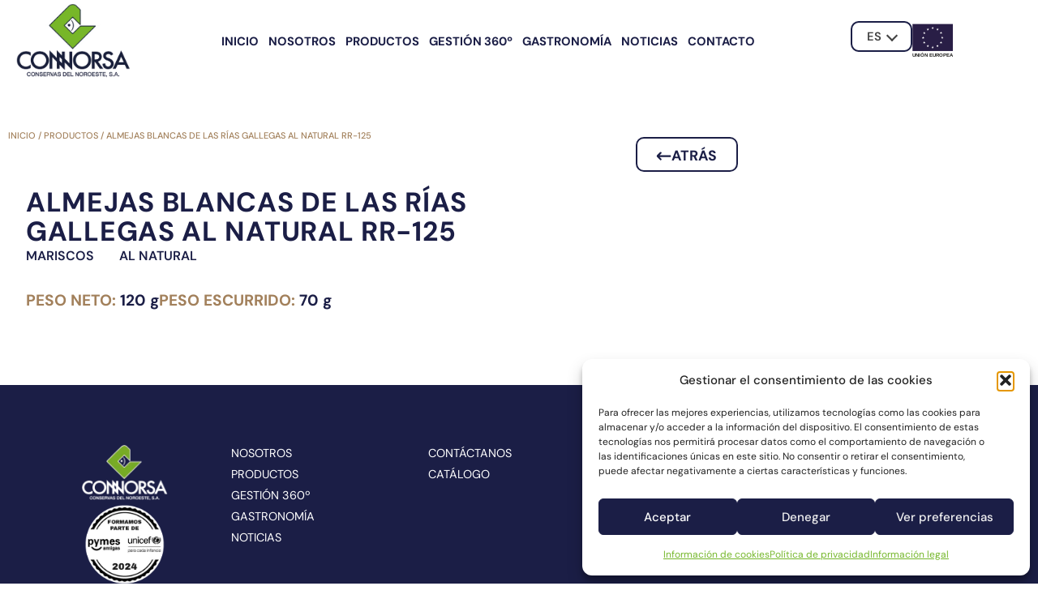

--- FILE ---
content_type: text/html; charset=UTF-8
request_url: https://www.connorsa.es/producto/almejas-blancas-de-las-rias-gallegas-al-natural-rr-125/
body_size: 26588
content:
<!DOCTYPE html>
<html lang="es-ES" prefix="og: https://ogp.me/ns#">
<head>
	<meta charset="UTF-8">
	<meta name="viewport" content="width=device-width, initial-scale=1">
<!-- Optimización para motores de búsqueda de Rank Math -  https://rankmath.com/ -->
<title>Almejas blancas de las Rías Gallegas al natural</title><link rel="preload" as="style" href="https://fonts.googleapis.com/css?family=DM%20Sans%3Aregular%2Citalic%2C500%2C500italic%2C700%2C700italic%7CDM%20Serif%20Display%3Aregular%2Citalic%7CRoboto%3A100%2C100italic%2C200%2C200italic%2C300%2C300italic%2C400%2C400italic%2C500%2C500italic%2C600%2C600italic%2C700%2C700italic%2C800%2C800italic%2C900%2C900italic&#038;display=swap" /><link rel="stylesheet" href="https://fonts.googleapis.com/css?family=DM%20Sans%3Aregular%2Citalic%2C500%2C500italic%2C700%2C700italic%7CDM%20Serif%20Display%3Aregular%2Citalic%7CRoboto%3A100%2C100italic%2C200%2C200italic%2C300%2C300italic%2C400%2C400italic%2C500%2C500italic%2C600%2C600italic%2C700%2C700italic%2C800%2C800italic%2C900%2C900italic&#038;display=swap" media="print" onload="this.media='all'" /><noscript><link rel="stylesheet" href="https://fonts.googleapis.com/css?family=DM%20Sans%3Aregular%2Citalic%2C500%2C500italic%2C700%2C700italic%7CDM%20Serif%20Display%3Aregular%2Citalic%7CRoboto%3A100%2C100italic%2C200%2C200italic%2C300%2C300italic%2C400%2C400italic%2C500%2C500italic%2C600%2C600italic%2C700%2C700italic%2C800%2C800italic%2C900%2C900italic&#038;display=swap" /></noscript>
<meta name="description" content="Las almejas blancas de las Rías Gallegas al natural forman parte de nuestra línea Gran Selección, elaborada a partir de pescados y mariscos de calidad superior."/>
<meta name="robots" content="index, follow, max-snippet:-1, max-video-preview:-1, max-image-preview:large"/>
<link rel="canonical" href="https://www.connorsa.es/producto/almejas-blancas-de-las-rias-gallegas-al-natural-rr-125/" />
<meta property="og:locale" content="es_ES" />
<meta property="og:type" content="article" />
<meta property="og:title" content="Almejas blancas de las Rías Gallegas al natural" />
<meta property="og:description" content="Las almejas blancas de las Rías Gallegas al natural forman parte de nuestra línea Gran Selección, elaborada a partir de pescados y mariscos de calidad superior." />
<meta property="og:url" content="https://www.connorsa.es/producto/almejas-blancas-de-las-rias-gallegas-al-natural-rr-125/" />
<meta property="og:site_name" content="Connorsa" />
<meta property="og:updated_time" content="2023-09-06T14:44:12+02:00" />
<meta name="twitter:card" content="summary_large_image" />
<meta name="twitter:title" content="Almejas blancas de las Rías Gallegas al natural" />
<meta name="twitter:description" content="Las almejas blancas de las Rías Gallegas al natural forman parte de nuestra línea Gran Selección, elaborada a partir de pescados y mariscos de calidad superior." />
<script type="application/ld+json" class="rank-math-schema">{"@context":"https://schema.org","@graph":[{"@type":"BreadcrumbList","@id":"https://www.connorsa.es/producto/almejas-blancas-de-las-rias-gallegas-al-natural-rr-125/#breadcrumb","itemListElement":[{"@type":"ListItem","position":"1","item":{"@id":"https://www.connorsa.es","name":"Inicio"}},{"@type":"ListItem","position":"2","item":{"@id":"/productos","name":"Productos"}},{"@type":"ListItem","position":"3","item":{"@id":"https://www.connorsa.es/producto/almejas-blancas-de-las-rias-gallegas-al-natural-rr-125/","name":"Almejas blancas de las R\u00edas Gallegas al natural RR-125"}}]}]}</script>
<!-- /Plugin Rank Math WordPress SEO -->

<link href='https://fonts.gstatic.com' crossorigin rel='preconnect' />
<link href='https://fonts.googleapis.com' crossorigin rel='preconnect' />
<link rel="alternate" type="application/rss+xml" title="Connorsa &raquo; Feed" href="https://www.connorsa.es/feed/" />
<link rel="alternate" title="oEmbed (JSON)" type="application/json+oembed" href="https://www.connorsa.es/wp-json/oembed/1.0/embed?url=https%3A%2F%2Fwww.connorsa.es%2Fproducto%2Falmejas-blancas-de-las-rias-gallegas-al-natural-rr-125%2F" />
<link rel="alternate" title="oEmbed (XML)" type="text/xml+oembed" href="https://www.connorsa.es/wp-json/oembed/1.0/embed?url=https%3A%2F%2Fwww.connorsa.es%2Fproducto%2Falmejas-blancas-de-las-rias-gallegas-al-natural-rr-125%2F&#038;format=xml" />
<style id='wp-img-auto-sizes-contain-inline-css'>
img:is([sizes=auto i],[sizes^="auto," i]){contain-intrinsic-size:3000px 1500px}
/*# sourceURL=wp-img-auto-sizes-contain-inline-css */
</style>
<style id='wp-emoji-styles-inline-css'>

	img.wp-smiley, img.emoji {
		display: inline !important;
		border: none !important;
		box-shadow: none !important;
		height: 1em !important;
		width: 1em !important;
		margin: 0 0.07em !important;
		vertical-align: -0.1em !important;
		background: none !important;
		padding: 0 !important;
	}
/*# sourceURL=wp-emoji-styles-inline-css */
</style>
<link rel='stylesheet' id='wp-block-library-css' href='https://www.connorsa.es/wp-includes/css/dist/block-library/style.min.css?ver=6.9' media='all' />
<style id='classic-theme-styles-inline-css'>
/*! This file is auto-generated */
.wp-block-button__link{color:#fff;background-color:#32373c;border-radius:9999px;box-shadow:none;text-decoration:none;padding:calc(.667em + 2px) calc(1.333em + 2px);font-size:1.125em}.wp-block-file__button{background:#32373c;color:#fff;text-decoration:none}
/*# sourceURL=/wp-includes/css/classic-themes.min.css */
</style>
<style id='global-styles-inline-css'>
:root{--wp--preset--aspect-ratio--square: 1;--wp--preset--aspect-ratio--4-3: 4/3;--wp--preset--aspect-ratio--3-4: 3/4;--wp--preset--aspect-ratio--3-2: 3/2;--wp--preset--aspect-ratio--2-3: 2/3;--wp--preset--aspect-ratio--16-9: 16/9;--wp--preset--aspect-ratio--9-16: 9/16;--wp--preset--color--black: #000000;--wp--preset--color--cyan-bluish-gray: #abb8c3;--wp--preset--color--white: #ffffff;--wp--preset--color--pale-pink: #f78da7;--wp--preset--color--vivid-red: #cf2e2e;--wp--preset--color--luminous-vivid-orange: #ff6900;--wp--preset--color--luminous-vivid-amber: #fcb900;--wp--preset--color--light-green-cyan: #7bdcb5;--wp--preset--color--vivid-green-cyan: #00d084;--wp--preset--color--pale-cyan-blue: #8ed1fc;--wp--preset--color--vivid-cyan-blue: #0693e3;--wp--preset--color--vivid-purple: #9b51e0;--wp--preset--color--contrast: var(--contrast);--wp--preset--color--contrast-2: var(--contrast-2);--wp--preset--color--contrast-3: var(--contrast-3);--wp--preset--color--base: var(--base);--wp--preset--color--base-2: var(--base-2);--wp--preset--color--base-3: var(--base-3);--wp--preset--color--accent: var(--accent);--wp--preset--gradient--vivid-cyan-blue-to-vivid-purple: linear-gradient(135deg,rgb(6,147,227) 0%,rgb(155,81,224) 100%);--wp--preset--gradient--light-green-cyan-to-vivid-green-cyan: linear-gradient(135deg,rgb(122,220,180) 0%,rgb(0,208,130) 100%);--wp--preset--gradient--luminous-vivid-amber-to-luminous-vivid-orange: linear-gradient(135deg,rgb(252,185,0) 0%,rgb(255,105,0) 100%);--wp--preset--gradient--luminous-vivid-orange-to-vivid-red: linear-gradient(135deg,rgb(255,105,0) 0%,rgb(207,46,46) 100%);--wp--preset--gradient--very-light-gray-to-cyan-bluish-gray: linear-gradient(135deg,rgb(238,238,238) 0%,rgb(169,184,195) 100%);--wp--preset--gradient--cool-to-warm-spectrum: linear-gradient(135deg,rgb(74,234,220) 0%,rgb(151,120,209) 20%,rgb(207,42,186) 40%,rgb(238,44,130) 60%,rgb(251,105,98) 80%,rgb(254,248,76) 100%);--wp--preset--gradient--blush-light-purple: linear-gradient(135deg,rgb(255,206,236) 0%,rgb(152,150,240) 100%);--wp--preset--gradient--blush-bordeaux: linear-gradient(135deg,rgb(254,205,165) 0%,rgb(254,45,45) 50%,rgb(107,0,62) 100%);--wp--preset--gradient--luminous-dusk: linear-gradient(135deg,rgb(255,203,112) 0%,rgb(199,81,192) 50%,rgb(65,88,208) 100%);--wp--preset--gradient--pale-ocean: linear-gradient(135deg,rgb(255,245,203) 0%,rgb(182,227,212) 50%,rgb(51,167,181) 100%);--wp--preset--gradient--electric-grass: linear-gradient(135deg,rgb(202,248,128) 0%,rgb(113,206,126) 100%);--wp--preset--gradient--midnight: linear-gradient(135deg,rgb(2,3,129) 0%,rgb(40,116,252) 100%);--wp--preset--font-size--small: 13px;--wp--preset--font-size--medium: 20px;--wp--preset--font-size--large: 36px;--wp--preset--font-size--x-large: 42px;--wp--preset--spacing--20: 0.44rem;--wp--preset--spacing--30: 0.67rem;--wp--preset--spacing--40: 1rem;--wp--preset--spacing--50: 1.5rem;--wp--preset--spacing--60: 2.25rem;--wp--preset--spacing--70: 3.38rem;--wp--preset--spacing--80: 5.06rem;--wp--preset--shadow--natural: 6px 6px 9px rgba(0, 0, 0, 0.2);--wp--preset--shadow--deep: 12px 12px 50px rgba(0, 0, 0, 0.4);--wp--preset--shadow--sharp: 6px 6px 0px rgba(0, 0, 0, 0.2);--wp--preset--shadow--outlined: 6px 6px 0px -3px rgb(255, 255, 255), 6px 6px rgb(0, 0, 0);--wp--preset--shadow--crisp: 6px 6px 0px rgb(0, 0, 0);}:where(.is-layout-flex){gap: 0.5em;}:where(.is-layout-grid){gap: 0.5em;}body .is-layout-flex{display: flex;}.is-layout-flex{flex-wrap: wrap;align-items: center;}.is-layout-flex > :is(*, div){margin: 0;}body .is-layout-grid{display: grid;}.is-layout-grid > :is(*, div){margin: 0;}:where(.wp-block-columns.is-layout-flex){gap: 2em;}:where(.wp-block-columns.is-layout-grid){gap: 2em;}:where(.wp-block-post-template.is-layout-flex){gap: 1.25em;}:where(.wp-block-post-template.is-layout-grid){gap: 1.25em;}.has-black-color{color: var(--wp--preset--color--black) !important;}.has-cyan-bluish-gray-color{color: var(--wp--preset--color--cyan-bluish-gray) !important;}.has-white-color{color: var(--wp--preset--color--white) !important;}.has-pale-pink-color{color: var(--wp--preset--color--pale-pink) !important;}.has-vivid-red-color{color: var(--wp--preset--color--vivid-red) !important;}.has-luminous-vivid-orange-color{color: var(--wp--preset--color--luminous-vivid-orange) !important;}.has-luminous-vivid-amber-color{color: var(--wp--preset--color--luminous-vivid-amber) !important;}.has-light-green-cyan-color{color: var(--wp--preset--color--light-green-cyan) !important;}.has-vivid-green-cyan-color{color: var(--wp--preset--color--vivid-green-cyan) !important;}.has-pale-cyan-blue-color{color: var(--wp--preset--color--pale-cyan-blue) !important;}.has-vivid-cyan-blue-color{color: var(--wp--preset--color--vivid-cyan-blue) !important;}.has-vivid-purple-color{color: var(--wp--preset--color--vivid-purple) !important;}.has-black-background-color{background-color: var(--wp--preset--color--black) !important;}.has-cyan-bluish-gray-background-color{background-color: var(--wp--preset--color--cyan-bluish-gray) !important;}.has-white-background-color{background-color: var(--wp--preset--color--white) !important;}.has-pale-pink-background-color{background-color: var(--wp--preset--color--pale-pink) !important;}.has-vivid-red-background-color{background-color: var(--wp--preset--color--vivid-red) !important;}.has-luminous-vivid-orange-background-color{background-color: var(--wp--preset--color--luminous-vivid-orange) !important;}.has-luminous-vivid-amber-background-color{background-color: var(--wp--preset--color--luminous-vivid-amber) !important;}.has-light-green-cyan-background-color{background-color: var(--wp--preset--color--light-green-cyan) !important;}.has-vivid-green-cyan-background-color{background-color: var(--wp--preset--color--vivid-green-cyan) !important;}.has-pale-cyan-blue-background-color{background-color: var(--wp--preset--color--pale-cyan-blue) !important;}.has-vivid-cyan-blue-background-color{background-color: var(--wp--preset--color--vivid-cyan-blue) !important;}.has-vivid-purple-background-color{background-color: var(--wp--preset--color--vivid-purple) !important;}.has-black-border-color{border-color: var(--wp--preset--color--black) !important;}.has-cyan-bluish-gray-border-color{border-color: var(--wp--preset--color--cyan-bluish-gray) !important;}.has-white-border-color{border-color: var(--wp--preset--color--white) !important;}.has-pale-pink-border-color{border-color: var(--wp--preset--color--pale-pink) !important;}.has-vivid-red-border-color{border-color: var(--wp--preset--color--vivid-red) !important;}.has-luminous-vivid-orange-border-color{border-color: var(--wp--preset--color--luminous-vivid-orange) !important;}.has-luminous-vivid-amber-border-color{border-color: var(--wp--preset--color--luminous-vivid-amber) !important;}.has-light-green-cyan-border-color{border-color: var(--wp--preset--color--light-green-cyan) !important;}.has-vivid-green-cyan-border-color{border-color: var(--wp--preset--color--vivid-green-cyan) !important;}.has-pale-cyan-blue-border-color{border-color: var(--wp--preset--color--pale-cyan-blue) !important;}.has-vivid-cyan-blue-border-color{border-color: var(--wp--preset--color--vivid-cyan-blue) !important;}.has-vivid-purple-border-color{border-color: var(--wp--preset--color--vivid-purple) !important;}.has-vivid-cyan-blue-to-vivid-purple-gradient-background{background: var(--wp--preset--gradient--vivid-cyan-blue-to-vivid-purple) !important;}.has-light-green-cyan-to-vivid-green-cyan-gradient-background{background: var(--wp--preset--gradient--light-green-cyan-to-vivid-green-cyan) !important;}.has-luminous-vivid-amber-to-luminous-vivid-orange-gradient-background{background: var(--wp--preset--gradient--luminous-vivid-amber-to-luminous-vivid-orange) !important;}.has-luminous-vivid-orange-to-vivid-red-gradient-background{background: var(--wp--preset--gradient--luminous-vivid-orange-to-vivid-red) !important;}.has-very-light-gray-to-cyan-bluish-gray-gradient-background{background: var(--wp--preset--gradient--very-light-gray-to-cyan-bluish-gray) !important;}.has-cool-to-warm-spectrum-gradient-background{background: var(--wp--preset--gradient--cool-to-warm-spectrum) !important;}.has-blush-light-purple-gradient-background{background: var(--wp--preset--gradient--blush-light-purple) !important;}.has-blush-bordeaux-gradient-background{background: var(--wp--preset--gradient--blush-bordeaux) !important;}.has-luminous-dusk-gradient-background{background: var(--wp--preset--gradient--luminous-dusk) !important;}.has-pale-ocean-gradient-background{background: var(--wp--preset--gradient--pale-ocean) !important;}.has-electric-grass-gradient-background{background: var(--wp--preset--gradient--electric-grass) !important;}.has-midnight-gradient-background{background: var(--wp--preset--gradient--midnight) !important;}.has-small-font-size{font-size: var(--wp--preset--font-size--small) !important;}.has-medium-font-size{font-size: var(--wp--preset--font-size--medium) !important;}.has-large-font-size{font-size: var(--wp--preset--font-size--large) !important;}.has-x-large-font-size{font-size: var(--wp--preset--font-size--x-large) !important;}
:where(.wp-block-post-template.is-layout-flex){gap: 1.25em;}:where(.wp-block-post-template.is-layout-grid){gap: 1.25em;}
:where(.wp-block-term-template.is-layout-flex){gap: 1.25em;}:where(.wp-block-term-template.is-layout-grid){gap: 1.25em;}
:where(.wp-block-columns.is-layout-flex){gap: 2em;}:where(.wp-block-columns.is-layout-grid){gap: 2em;}
:root :where(.wp-block-pullquote){font-size: 1.5em;line-height: 1.6;}
/*# sourceURL=global-styles-inline-css */
</style>
<link rel='stylesheet' id='wpml-legacy-dropdown-0-css' href='https://www.connorsa.es/wp-content/plugins/sitepress-multilingual-cms/templates/language-switchers/legacy-dropdown/style.min.css?ver=1' media='all' />
<link rel='stylesheet' id='wpml-legacy-horizontal-list-0-css' href='https://www.connorsa.es/wp-content/plugins/sitepress-multilingual-cms/templates/language-switchers/legacy-list-horizontal/style.min.css?ver=1' media='all' />
<style id='wpml-legacy-horizontal-list-0-inline-css'>
.wpml-ls-statics-footer a, .wpml-ls-statics-footer .wpml-ls-sub-menu a, .wpml-ls-statics-footer .wpml-ls-sub-menu a:link, .wpml-ls-statics-footer li:not(.wpml-ls-current-language) .wpml-ls-link, .wpml-ls-statics-footer li:not(.wpml-ls-current-language) .wpml-ls-link:link {color:#444444;background-color:#ffffff;}.wpml-ls-statics-footer .wpml-ls-sub-menu a:hover,.wpml-ls-statics-footer .wpml-ls-sub-menu a:focus, .wpml-ls-statics-footer .wpml-ls-sub-menu a:link:hover, .wpml-ls-statics-footer .wpml-ls-sub-menu a:link:focus {color:#000000;background-color:#eeeeee;}.wpml-ls-statics-footer .wpml-ls-current-language > a {color:#444444;background-color:#ffffff;}.wpml-ls-statics-footer .wpml-ls-current-language:hover>a, .wpml-ls-statics-footer .wpml-ls-current-language>a:focus {color:#000000;background-color:#eeeeee;}
/*# sourceURL=wpml-legacy-horizontal-list-0-inline-css */
</style>
<link rel='stylesheet' id='cmplz-general-css' href='https://www.connorsa.es/wp-content/plugins/complianz-gdpr/assets/css/cookieblocker.min.css?ver=1765955364' media='all' />
<link rel='stylesheet' id='ivory-search-styles-css' href='https://www.connorsa.es/wp-content/plugins/add-search-to-menu/public/css/ivory-search.min.css?ver=5.5.14' media='all' />
<link rel='stylesheet' id='generate-style-css' href='https://www.connorsa.es/wp-content/themes/generatepress/assets/css/main.min.css?ver=3.6.1' media='all' />
<style id='generate-style-inline-css'>
body{background-color:var(--base-2);color:var(--contrast);}a{color:var(--accent);}a{text-decoration:underline;}.entry-title a, .site-branding a, a.button, .wp-block-button__link, .main-navigation a{text-decoration:none;}a:hover, a:focus, a:active{color:var(--contrast);}.grid-container{max-width:1440px;}.wp-block-group__inner-container{max-width:1440px;margin-left:auto;margin-right:auto;}:root{--contrast:#222222;--contrast-2:#575760;--contrast-3:#b2b2be;--base:#f0f0f0;--base-2:#f7f8f9;--base-3:#ffffff;--accent:#75B72B;}:root .has-contrast-color{color:var(--contrast);}:root .has-contrast-background-color{background-color:var(--contrast);}:root .has-contrast-2-color{color:var(--contrast-2);}:root .has-contrast-2-background-color{background-color:var(--contrast-2);}:root .has-contrast-3-color{color:var(--contrast-3);}:root .has-contrast-3-background-color{background-color:var(--contrast-3);}:root .has-base-color{color:var(--base);}:root .has-base-background-color{background-color:var(--base);}:root .has-base-2-color{color:var(--base-2);}:root .has-base-2-background-color{background-color:var(--base-2);}:root .has-base-3-color{color:var(--base-3);}:root .has-base-3-background-color{background-color:var(--base-3);}:root .has-accent-color{color:var(--accent);}:root .has-accent-background-color{background-color:var(--accent);}body, button, input, select, textarea{font-family:DM Sans, sans-serif;}.top-bar{background-color:#636363;color:#ffffff;}.top-bar a{color:#ffffff;}.top-bar a:hover{color:#303030;}.site-header{background-color:var(--base-3);}.main-title a,.main-title a:hover{color:var(--contrast);}.site-description{color:var(--contrast-2);}.mobile-menu-control-wrapper .menu-toggle,.mobile-menu-control-wrapper .menu-toggle:hover,.mobile-menu-control-wrapper .menu-toggle:focus,.has-inline-mobile-toggle #site-navigation.toggled{background-color:rgba(0, 0, 0, 0.02);}.main-navigation,.main-navigation ul ul{background-color:var(--base-3);}.main-navigation .main-nav ul li a, .main-navigation .menu-toggle, .main-navigation .menu-bar-items{color:var(--contrast);}.main-navigation .main-nav ul li:not([class*="current-menu-"]):hover > a, .main-navigation .main-nav ul li:not([class*="current-menu-"]):focus > a, .main-navigation .main-nav ul li.sfHover:not([class*="current-menu-"]) > a, .main-navigation .menu-bar-item:hover > a, .main-navigation .menu-bar-item.sfHover > a{color:var(--accent);}button.menu-toggle:hover,button.menu-toggle:focus{color:var(--contrast);}.main-navigation .main-nav ul li[class*="current-menu-"] > a{color:var(--accent);}.navigation-search input[type="search"],.navigation-search input[type="search"]:active, .navigation-search input[type="search"]:focus, .main-navigation .main-nav ul li.search-item.active > a, .main-navigation .menu-bar-items .search-item.active > a{color:var(--accent);}.main-navigation ul ul{background-color:var(--base);}.separate-containers .inside-article, .separate-containers .comments-area, .separate-containers .page-header, .one-container .container, .separate-containers .paging-navigation, .inside-page-header{background-color:var(--base-3);}.entry-title a{color:var(--contrast);}.entry-title a:hover{color:var(--contrast-2);}.entry-meta{color:var(--contrast-2);}.sidebar .widget{background-color:var(--base-3);}.footer-widgets{background-color:var(--base-3);}.site-info{background-color:var(--base-3);}input[type="text"],input[type="email"],input[type="url"],input[type="password"],input[type="search"],input[type="tel"],input[type="number"],textarea,select{color:var(--contrast);background-color:var(--base-2);border-color:var(--base);}input[type="text"]:focus,input[type="email"]:focus,input[type="url"]:focus,input[type="password"]:focus,input[type="search"]:focus,input[type="tel"]:focus,input[type="number"]:focus,textarea:focus,select:focus{color:var(--contrast);background-color:var(--base-2);border-color:var(--contrast-3);}button,html input[type="button"],input[type="reset"],input[type="submit"],a.button,a.wp-block-button__link:not(.has-background){color:#ffffff;background-color:#55555e;}button:hover,html input[type="button"]:hover,input[type="reset"]:hover,input[type="submit"]:hover,a.button:hover,button:focus,html input[type="button"]:focus,input[type="reset"]:focus,input[type="submit"]:focus,a.button:focus,a.wp-block-button__link:not(.has-background):active,a.wp-block-button__link:not(.has-background):focus,a.wp-block-button__link:not(.has-background):hover{color:#ffffff;background-color:#3f4047;}a.generate-back-to-top{background-color:rgba( 0,0,0,0.4 );color:#ffffff;}a.generate-back-to-top:hover,a.generate-back-to-top:focus{background-color:rgba( 0,0,0,0.6 );color:#ffffff;}:root{--gp-search-modal-bg-color:var(--base-3);--gp-search-modal-text-color:var(--contrast);--gp-search-modal-overlay-bg-color:rgba(0,0,0,0.2);}@media (max-width:768px){.main-navigation .menu-bar-item:hover > a, .main-navigation .menu-bar-item.sfHover > a{background:none;color:var(--contrast);}}.nav-below-header .main-navigation .inside-navigation.grid-container, .nav-above-header .main-navigation .inside-navigation.grid-container{padding:0px 20px 0px 20px;}.site-main .wp-block-group__inner-container{padding:40px;}.separate-containers .paging-navigation{padding-top:20px;padding-bottom:20px;}.entry-content .alignwide, body:not(.no-sidebar) .entry-content .alignfull{margin-left:-40px;width:calc(100% + 80px);max-width:calc(100% + 80px);}.rtl .menu-item-has-children .dropdown-menu-toggle{padding-left:20px;}.rtl .main-navigation .main-nav ul li.menu-item-has-children > a{padding-right:20px;}@media (max-width:768px){.separate-containers .inside-article, .separate-containers .comments-area, .separate-containers .page-header, .separate-containers .paging-navigation, .one-container .site-content, .inside-page-header{padding:30px;}.site-main .wp-block-group__inner-container{padding:30px;}.inside-top-bar{padding-right:30px;padding-left:30px;}.inside-header{padding-right:30px;padding-left:30px;}.widget-area .widget{padding-top:30px;padding-right:30px;padding-bottom:30px;padding-left:30px;}.footer-widgets-container{padding-top:30px;padding-right:30px;padding-bottom:30px;padding-left:30px;}.inside-site-info{padding-right:30px;padding-left:30px;}.entry-content .alignwide, body:not(.no-sidebar) .entry-content .alignfull{margin-left:-30px;width:calc(100% + 60px);max-width:calc(100% + 60px);}.one-container .site-main .paging-navigation{margin-bottom:20px;}}/* End cached CSS */.is-right-sidebar{width:30%;}.is-left-sidebar{width:30%;}.site-content .content-area{width:100%;}@media (max-width:768px){.main-navigation .menu-toggle,.sidebar-nav-mobile:not(#sticky-placeholder){display:block;}.main-navigation ul,.gen-sidebar-nav,.main-navigation:not(.slideout-navigation):not(.toggled) .main-nav > ul,.has-inline-mobile-toggle #site-navigation .inside-navigation > *:not(.navigation-search):not(.main-nav){display:none;}.nav-align-right .inside-navigation,.nav-align-center .inside-navigation{justify-content:space-between;}.has-inline-mobile-toggle .mobile-menu-control-wrapper{display:flex;flex-wrap:wrap;}.has-inline-mobile-toggle .inside-header{flex-direction:row;text-align:left;flex-wrap:wrap;}.has-inline-mobile-toggle .header-widget,.has-inline-mobile-toggle #site-navigation{flex-basis:100%;}.nav-float-left .has-inline-mobile-toggle #site-navigation{order:10;}}
.elementor-template-full-width .site-content{display:block;}
/*# sourceURL=generate-style-inline-css */
</style>
<link data-minify="1" rel='stylesheet' id='generate-child-css' href='https://www.connorsa.es/wp-content/cache/min/1/wp-content/themes/generatepress_child/style.css?ver=1769522660' media='all' />

<link data-minify="1" rel='stylesheet' id='jet-menu-public-styles-css' href='https://www.connorsa.es/wp-content/cache/min/1/wp-content/plugins/jet-menu/assets/public/css/public.css?ver=1769522660' media='all' />
<link rel='stylesheet' id='elementor-frontend-css' href='https://www.connorsa.es/wp-content/uploads/elementor/css/custom-frontend.min.css?ver=1769522658' media='all' />
<link rel='stylesheet' id='widget-image-css' href='https://www.connorsa.es/wp-content/plugins/elementor/assets/css/widget-image.min.css?ver=3.34.3' media='all' />
<link rel='stylesheet' id='widget-nav-menu-css' href='https://www.connorsa.es/wp-content/uploads/elementor/css/custom-pro-widget-nav-menu.min.css?ver=1769522659' media='all' />
<link rel='stylesheet' id='widget-icon-list-css' href='https://www.connorsa.es/wp-content/uploads/elementor/css/custom-widget-icon-list.min.css?ver=1769522658' media='all' />
<link rel='stylesheet' id='widget-social-icons-css' href='https://www.connorsa.es/wp-content/plugins/elementor/assets/css/widget-social-icons.min.css?ver=3.34.3' media='all' />
<link rel='stylesheet' id='e-apple-webkit-css' href='https://www.connorsa.es/wp-content/uploads/elementor/css/custom-apple-webkit.min.css?ver=1769522658' media='all' />
<link rel='stylesheet' id='widget-heading-css' href='https://www.connorsa.es/wp-content/plugins/elementor/assets/css/widget-heading.min.css?ver=3.34.3' media='all' />
<link rel='stylesheet' id='widget-post-info-css' href='https://www.connorsa.es/wp-content/plugins/elementor-pro/assets/css/widget-post-info.min.css?ver=3.28.2' media='all' />
<link rel='stylesheet' id='elementor-icons-shared-0-css' href='https://www.connorsa.es/wp-content/plugins/elementor/assets/lib/font-awesome/css/fontawesome.min.css?ver=5.15.3' media='all' />
<link data-minify="1" rel='stylesheet' id='elementor-icons-fa-regular-css' href='https://www.connorsa.es/wp-content/cache/min/1/wp-content/plugins/elementor/assets/lib/font-awesome/css/regular.min.css?ver=1769522660' media='all' />
<link data-minify="1" rel='stylesheet' id='elementor-icons-fa-solid-css' href='https://www.connorsa.es/wp-content/cache/min/1/wp-content/plugins/elementor/assets/lib/font-awesome/css/solid.min.css?ver=1769522660' media='all' />
<link data-minify="1" rel='stylesheet' id='jet-elements-css' href='https://www.connorsa.es/wp-content/cache/min/1/wp-content/plugins/jet-elements/assets/css/jet-elements.css?ver=1769522660' media='all' />
<link data-minify="1" rel='stylesheet' id='jet-elements-skin-css' href='https://www.connorsa.es/wp-content/cache/min/1/wp-content/plugins/jet-elements/assets/css/jet-elements-skin.css?ver=1769522660' media='all' />
<link data-minify="1" rel='stylesheet' id='elementor-icons-css' href='https://www.connorsa.es/wp-content/cache/min/1/wp-content/plugins/elementor/assets/lib/eicons/css/elementor-icons.min.css?ver=1769522660' media='all' />
<link rel='stylesheet' id='elementor-post-6-css' href='https://www.connorsa.es/wp-content/uploads/elementor/css/post-6.css?ver=1769522659' media='all' />
<link data-minify="1" rel='stylesheet' id='font-awesome-5-all-css' href='https://www.connorsa.es/wp-content/cache/min/1/wp-content/plugins/elementor/assets/lib/font-awesome/css/all.min.css?ver=1769522660' media='all' />
<link rel='stylesheet' id='font-awesome-4-shim-css' href='https://www.connorsa.es/wp-content/plugins/elementor/assets/lib/font-awesome/css/v4-shims.min.css?ver=3.34.3' media='all' />
<link rel='stylesheet' id='elementor-post-28-css' href='https://www.connorsa.es/wp-content/uploads/elementor/css/post-28.css?ver=1769522659' media='all' />
<link rel='stylesheet' id='elementor-post-228-css' href='https://www.connorsa.es/wp-content/uploads/elementor/css/post-228.css?ver=1769522684' media='all' />
<link rel='stylesheet' id='elementor-post-1060-css' href='https://www.connorsa.es/wp-content/uploads/elementor/css/post-1060.css?ver=1769522684' media='all' />
<link data-minify="1" rel='stylesheet' id='elementor-gf-local-dmseriftext-css' href='https://www.connorsa.es/wp-content/cache/min/1/wp-content/uploads/elementor/google-fonts/css/dmseriftext.css?ver=1769522660' media='all' />
<link data-minify="1" rel='stylesheet' id='elementor-gf-local-dmsans-css' href='https://www.connorsa.es/wp-content/cache/min/1/wp-content/uploads/elementor/google-fonts/css/dmsans.css?ver=1769522660' media='all' />
<link data-minify="1" rel='stylesheet' id='elementor-icons-fa-brands-css' href='https://www.connorsa.es/wp-content/cache/min/1/wp-content/plugins/elementor/assets/lib/font-awesome/css/brands.min.css?ver=1769522660' media='all' />
<script id="wpml-cookie-js-extra">
var wpml_cookies = {"wp-wpml_current_language":{"value":"es","expires":1,"path":"/"}};
var wpml_cookies = {"wp-wpml_current_language":{"value":"es","expires":1,"path":"/"}};
//# sourceURL=wpml-cookie-js-extra
</script>
<script data-minify="1" src="https://www.connorsa.es/wp-content/cache/min/1/wp-content/plugins/sitepress-multilingual-cms/res/js/cookies/language-cookie.js?ver=1764754176" id="wpml-cookie-js" defer data-wp-strategy="defer"></script>
<script src="https://www.connorsa.es/wp-includes/js/jquery/jquery.min.js?ver=3.7.1" id="jquery-core-js"></script>
<script src="https://www.connorsa.es/wp-includes/js/jquery/jquery-migrate.min.js?ver=3.4.1" id="jquery-migrate-js"></script>
<script src="https://www.connorsa.es/wp-content/plugins/sitepress-multilingual-cms/templates/language-switchers/legacy-dropdown/script.min.js?ver=1" id="wpml-legacy-dropdown-0-js"></script>
<script src="https://www.connorsa.es/wp-content/plugins/elementor/assets/lib/font-awesome/js/v4-shims.min.js?ver=3.34.3" id="font-awesome-4-shim-js"></script>
<link rel="https://api.w.org/" href="https://www.connorsa.es/wp-json/" /><link rel="EditURI" type="application/rsd+xml" title="RSD" href="https://www.connorsa.es/xmlrpc.php?rsd" />
<meta name="generator" content="WordPress 6.9" />
<link rel='shortlink' href='https://www.connorsa.es/?p=3110' />
<meta name="generator" content="WPML ver:4.8.6 stt:1,4,3,27,2;" />
			<style>.cmplz-hidden {
					display: none !important;
				}</style><meta name="generator" content="Elementor 3.34.3; features: additional_custom_breakpoints; settings: css_print_method-external, google_font-enabled, font_display-swap">
			<style>
				.e-con.e-parent:nth-of-type(n+4):not(.e-lazyloaded):not(.e-no-lazyload),
				.e-con.e-parent:nth-of-type(n+4):not(.e-lazyloaded):not(.e-no-lazyload) * {
					background-image: none !important;
				}
				@media screen and (max-height: 1024px) {
					.e-con.e-parent:nth-of-type(n+3):not(.e-lazyloaded):not(.e-no-lazyload),
					.e-con.e-parent:nth-of-type(n+3):not(.e-lazyloaded):not(.e-no-lazyload) * {
						background-image: none !important;
					}
				}
				@media screen and (max-height: 640px) {
					.e-con.e-parent:nth-of-type(n+2):not(.e-lazyloaded):not(.e-no-lazyload),
					.e-con.e-parent:nth-of-type(n+2):not(.e-lazyloaded):not(.e-no-lazyload) * {
						background-image: none !important;
					}
				}
			</style>
			<link rel="icon" href="https://www.connorsa.es/wp-content/uploads/2023/04/cropped-favicon-32x32.png" sizes="32x32" />
<link rel="icon" href="https://www.connorsa.es/wp-content/uploads/2023/04/cropped-favicon-192x192.png" sizes="192x192" />
<link rel="apple-touch-icon" href="https://www.connorsa.es/wp-content/uploads/2023/04/cropped-favicon-180x180.png" />
<meta name="msapplication-TileImage" content="https://www.connorsa.es/wp-content/uploads/2023/04/cropped-favicon-270x270.png" />
			<style type="text/css">
					</style>
		</head>

<body data-cmplz=1 class="wp-singular producto-template-default single single-producto postid-3110 wp-custom-logo wp-embed-responsive wp-theme-generatepress wp-child-theme-generatepress_child generatepress no-sidebar nav-float-right one-container header-aligned-left dropdown-hover jet-mega-menu-location elementor-default elementor-template-full-width elementor-kit-6 elementor-page-1060 full-width-content" itemtype="https://schema.org/Blog" itemscope>
	<a class="screen-reader-text skip-link" href="#content" title="Saltar al contenido">Saltar al contenido</a>		<div data-elementor-type="header" data-elementor-id="28" class="elementor elementor-28 elementor-location-header" data-elementor-post-type="elementor_library">
			<header class="elementor-element elementor-element-ecb10dd connorsa_header elementor-hidden-tablet elementor-hidden-mobile e-flex e-con-boxed e-con e-parent" data-id="ecb10dd" data-element_type="container" data-settings="{&quot;jet_parallax_layout_list&quot;:[]}">
					<div class="e-con-inner">
				<div class="elementor-element elementor-element-063f9a0 elementor-widget-tablet__width-auto elementor-widget-mobile__width-initial elementor-widget elementor-widget-image" data-id="063f9a0" data-element_type="widget" data-widget_type="image.default">
				<div class="elementor-widget-container">
																<a href="https://www.connorsa.es">
							<picture fetchpriority="high" class="attachment-full size-full wp-image-2758">
<source type="image/webp" srcset="https://www.connorsa.es/wp-content/uploads/2023/05/cropped-Logo-Connorsa.png.webp 760w, https://www.connorsa.es/wp-content/uploads/2023/05/cropped-Logo-Connorsa-300x201.png.webp 300w" sizes="(max-width: 760px) 100vw, 760px"/>
<img fetchpriority="high" width="760" height="509" src="https://www.connorsa.es/wp-content/uploads/2023/05/cropped-Logo-Connorsa.png" alt="" srcset="https://www.connorsa.es/wp-content/uploads/2023/05/cropped-Logo-Connorsa.png 760w, https://www.connorsa.es/wp-content/uploads/2023/05/cropped-Logo-Connorsa-300x201.png 300w" sizes="(max-width: 760px) 100vw, 760px"/>
</picture>
								</a>
															</div>
				</div>
				<div class="elementor-element elementor-element-193778f elementor-widget__width-auto elementor-widget elementor-widget-jet-mega-menu" data-id="193778f" data-element_type="widget" data-widget_type="jet-mega-menu.default">
				<div class="elementor-widget-container">
					<div class="jet-mega-menu jet-mega-menu--layout-horizontal jet-mega-menu--sub-position-right jet-mega-menu--dropdown-layout-push jet-mega-menu--dropdown-position-center jet-mega-menu--animation-none jet-mega-menu--location-elementor   " data-settings='{"menuId":"3","menuUniqId":"697f1cb3b6f33","rollUp":false,"megaAjaxLoad":false,"layout":"horizontal","subEvent":"hover","mouseLeaveDelay":500,"subTrigger":"item","subPosition":"right","megaWidthType":"selector","megaWidthSelector":".connorsa_header","breakpoint":768}'><div class="jet-mega-menu-toggle" tabindex="1" aria-label="Open/Close Menu"><div class="jet-mega-menu-toggle-icon jet-mega-menu-toggle-icon--default-state"><i class="fas fa-bars"></i></div><div class="jet-mega-menu-toggle-icon jet-mega-menu-toggle-icon--opened-state"><i class="fas fa-times"></i></div></div><nav class="jet-mega-menu-container"><ul class="jet-mega-menu-list" role="navigation"><li id="jet-mega-menu-item-40" class="jet-mega-menu-item jet-mega-menu-item-type-post_type jet-mega-menu-item-object-page jet-mega-menu-item-home jet-mega-menu-item--default jet-mega-menu-item--top-level jet-mega-menu-item-40"><div class="jet-mega-menu-item__inner" tabindex="1" aria-label="Inicio"><a href="https://www.connorsa.es/" class="jet-mega-menu-item__link jet-mega-menu-item__link--top-level"><div class="jet-mega-menu-item__title"><div class="jet-mega-menu-item__label">Inicio</div></div></a></div></li>
<li id="jet-mega-menu-item-495" class="jet-mega-menu-item jet-mega-menu-item-type-post_type jet-mega-menu-item-object-page jet-mega-menu-item--default jet-mega-menu-item--top-level jet-mega-menu-item-495"><div class="jet-mega-menu-item__inner" tabindex="1" aria-label="Nosotros"><a href="https://www.connorsa.es/nosotros/" class="jet-mega-menu-item__link jet-mega-menu-item__link--top-level"><div class="jet-mega-menu-item__title"><div class="jet-mega-menu-item__label">Nosotros</div></div></a></div></li>
<li id="jet-mega-menu-item-3672" class="jet-mega-menu-item jet-mega-menu-item-type-post_type jet-mega-menu-item-object-page jet-mega-menu-item--mega jet-mega-menu-item-has-children jet-mega-menu-item--top-level jet-mega-menu-item-3672"><div class="jet-mega-menu-item__inner" tabindex="1" aria-label="Productos"><a href="https://www.connorsa.es/productos/" class="jet-mega-menu-item__link jet-mega-menu-item__link--top-level"><div class="jet-mega-menu-item__title"><div class="jet-mega-menu-item__label">Productos</div></div></a></div><div class="jet-mega-menu-mega-container" data-template-id="3677" data-template-content="elementor" data-position="default"><div class="jet-mega-menu-mega-container__inner"><style>.elementor-3677 .elementor-element.elementor-element-1486ae0{--display:flex;--flex-direction:row;--container-widget-width:initial;--container-widget-height:100%;--container-widget-flex-grow:1;--container-widget-align-self:stretch;--flex-wrap-mobile:wrap;--justify-content:space-evenly;--gap:0px 0px;--row-gap:0px;--column-gap:0px;--margin-top:0px;--margin-bottom:0px;--margin-left:0px;--margin-right:0px;--padding-top:3rem;--padding-bottom:3rem;--padding-left:0rem;--padding-right:0rem;}.elementor-3677 .elementor-element.elementor-element-c69b92a{--display:flex;--flex-direction:column;--container-widget-width:calc( ( 1 - var( --container-widget-flex-grow ) ) * 100% );--container-widget-height:initial;--container-widget-flex-grow:0;--container-widget-align-self:initial;--flex-wrap-mobile:wrap;--justify-content:center;--align-items:center;--overlay-opacity:0.89;--padding-top:2rem;--padding-bottom:2rem;--padding-left:2rem;--padding-right:2rem;}.elementor-3677 .elementor-element.elementor-element-c69b92a:not(.elementor-motion-effects-element-type-background), .elementor-3677 .elementor-element.elementor-element-c69b92a > .elementor-motion-effects-container > .elementor-motion-effects-layer{background-image:url("https://www.connorsa.es/wp-content/uploads/2023/04/Connorsa-Productos_Cabo-de-Penas-scaled.jpg");background-position:center center;background-repeat:no-repeat;background-size:cover;}.elementor-3677 .elementor-element.elementor-element-c69b92a:hover::before, .elementor-3677 .elementor-element.elementor-element-c69b92a:hover > .elementor-background-video-container::before, .elementor-3677 .elementor-element.elementor-element-c69b92a:hover > .e-con-inner > .elementor-background-video-container::before, .elementor-3677 .elementor-element.elementor-element-c69b92a > .elementor-background-slideshow:hover::before, .elementor-3677 .elementor-element.elementor-element-c69b92a > .e-con-inner > .elementor-background-slideshow:hover::before{background-color:#1B1E46;--background-overlay:'';}.elementor-3677 .elementor-element.elementor-element-c69b92a::before, .elementor-3677 .elementor-element.elementor-element-c69b92a > .elementor-background-video-container::before, .elementor-3677 .elementor-element.elementor-element-c69b92a > .e-con-inner > .elementor-background-video-container::before, .elementor-3677 .elementor-element.elementor-element-c69b92a > .elementor-background-slideshow::before, .elementor-3677 .elementor-element.elementor-element-c69b92a > .e-con-inner > .elementor-background-slideshow::before, .elementor-3677 .elementor-element.elementor-element-c69b92a > .elementor-motion-effects-container > .elementor-motion-effects-layer::before{--background-overlay:'';}.elementor-3677 .elementor-element.elementor-element-c69b92a:hover{--overlay-opacity:0.8;}.elementor-widget-heading .elementor-heading-title{font-family:var( --e-global-typography-primary-font-family ), Sans-serif;font-weight:var( --e-global-typography-primary-font-weight );color:var( --e-global-color-primary );}.elementor-3677 .elementor-element.elementor-element-b3c190c{text-align:center;}.elementor-3677 .elementor-element.elementor-element-b3c190c .elementor-heading-title{font-family:"Roboto", Sans-serif;font-size:calc(1.2rem + 1vw);font-weight:500;line-height:1.2em;color:#FFFFFF;}.elementor-3677 .elementor-element.elementor-element-1f5364d{--display:flex;--flex-direction:column;--container-widget-width:calc( ( 1 - var( --container-widget-flex-grow ) ) * 100% );--container-widget-height:initial;--container-widget-flex-grow:0;--container-widget-align-self:initial;--flex-wrap-mobile:wrap;--justify-content:center;--align-items:center;--overlay-opacity:0.89;--padding-top:2rem;--padding-bottom:2rem;--padding-left:2rem;--padding-right:2rem;}.elementor-3677 .elementor-element.elementor-element-1f5364d:not(.elementor-motion-effects-element-type-background), .elementor-3677 .elementor-element.elementor-element-1f5364d > .elementor-motion-effects-container > .elementor-motion-effects-layer{background-image:url("https://www.connorsa.es/wp-content/uploads/2023/04/Connorsa-Productos_Ecologico-scaled.jpg");background-position:center center;background-repeat:no-repeat;background-size:cover;}.elementor-3677 .elementor-element.elementor-element-1f5364d:hover::before, .elementor-3677 .elementor-element.elementor-element-1f5364d:hover > .elementor-background-video-container::before, .elementor-3677 .elementor-element.elementor-element-1f5364d:hover > .e-con-inner > .elementor-background-video-container::before, .elementor-3677 .elementor-element.elementor-element-1f5364d > .elementor-background-slideshow:hover::before, .elementor-3677 .elementor-element.elementor-element-1f5364d > .e-con-inner > .elementor-background-slideshow:hover::before{background-color:#1B1E46;--background-overlay:'';}.elementor-3677 .elementor-element.elementor-element-1f5364d::before, .elementor-3677 .elementor-element.elementor-element-1f5364d > .elementor-background-video-container::before, .elementor-3677 .elementor-element.elementor-element-1f5364d > .e-con-inner > .elementor-background-video-container::before, .elementor-3677 .elementor-element.elementor-element-1f5364d > .elementor-background-slideshow::before, .elementor-3677 .elementor-element.elementor-element-1f5364d > .e-con-inner > .elementor-background-slideshow::before, .elementor-3677 .elementor-element.elementor-element-1f5364d > .elementor-motion-effects-container > .elementor-motion-effects-layer::before{--background-overlay:'';}.elementor-3677 .elementor-element.elementor-element-1f5364d:hover{--overlay-opacity:0.8;}.elementor-3677 .elementor-element.elementor-element-58db01e{text-align:center;}.elementor-3677 .elementor-element.elementor-element-58db01e .elementor-heading-title{font-family:"Roboto", Sans-serif;font-size:calc(1.2rem + 1vw);font-weight:500;line-height:1.2em;color:#FFFFFF;}.elementor-3677 .elementor-element.elementor-element-3bd822f{--display:flex;--flex-direction:column;--container-widget-width:calc( ( 1 - var( --container-widget-flex-grow ) ) * 100% );--container-widget-height:initial;--container-widget-flex-grow:0;--container-widget-align-self:initial;--flex-wrap-mobile:wrap;--justify-content:center;--align-items:center;--overlay-opacity:0.89;--padding-top:2rem;--padding-bottom:2rem;--padding-left:2rem;--padding-right:2rem;}.elementor-3677 .elementor-element.elementor-element-3bd822f:not(.elementor-motion-effects-element-type-background), .elementor-3677 .elementor-element.elementor-element-3bd822f > .elementor-motion-effects-container > .elementor-motion-effects-layer{background-image:url("https://www.connorsa.es/wp-content/uploads/2023/05/GRAN-SELECCION-018b_-b-scaled.jpeg");background-position:center center;background-repeat:no-repeat;background-size:cover;}.elementor-3677 .elementor-element.elementor-element-3bd822f:hover::before, .elementor-3677 .elementor-element.elementor-element-3bd822f:hover > .elementor-background-video-container::before, .elementor-3677 .elementor-element.elementor-element-3bd822f:hover > .e-con-inner > .elementor-background-video-container::before, .elementor-3677 .elementor-element.elementor-element-3bd822f > .elementor-background-slideshow:hover::before, .elementor-3677 .elementor-element.elementor-element-3bd822f > .e-con-inner > .elementor-background-slideshow:hover::before{background-color:#1B1E46;--background-overlay:'';}.elementor-3677 .elementor-element.elementor-element-3bd822f::before, .elementor-3677 .elementor-element.elementor-element-3bd822f > .elementor-background-video-container::before, .elementor-3677 .elementor-element.elementor-element-3bd822f > .e-con-inner > .elementor-background-video-container::before, .elementor-3677 .elementor-element.elementor-element-3bd822f > .elementor-background-slideshow::before, .elementor-3677 .elementor-element.elementor-element-3bd822f > .e-con-inner > .elementor-background-slideshow::before, .elementor-3677 .elementor-element.elementor-element-3bd822f > .elementor-motion-effects-container > .elementor-motion-effects-layer::before{--background-overlay:'';}.elementor-3677 .elementor-element.elementor-element-3bd822f:hover{--overlay-opacity:0.8;}.elementor-3677 .elementor-element.elementor-element-3972f6b{text-align:center;}.elementor-3677 .elementor-element.elementor-element-3972f6b .elementor-heading-title{font-family:"Roboto", Sans-serif;font-size:calc(1.2rem + 1vw);font-weight:500;line-height:1.2em;color:#FFFFFF;}.elementor-3677 .elementor-element.elementor-element-12354e2{--display:flex;--flex-direction:column;--container-widget-width:calc( ( 1 - var( --container-widget-flex-grow ) ) * 100% );--container-widget-height:initial;--container-widget-flex-grow:0;--container-widget-align-self:initial;--flex-wrap-mobile:wrap;--justify-content:center;--align-items:center;--overlay-opacity:0.89;--padding-top:2rem;--padding-bottom:2rem;--padding-left:2rem;--padding-right:2rem;}.elementor-3677 .elementor-element.elementor-element-12354e2:not(.elementor-motion-effects-element-type-background), .elementor-3677 .elementor-element.elementor-element-12354e2 > .elementor-motion-effects-container > .elementor-motion-effects-layer{background-image:url("https://www.connorsa.es/wp-content/uploads/2023/04/Connorsa-Productos_Hosteleria-scaled.jpg");background-position:center center;background-repeat:no-repeat;background-size:cover;}.elementor-3677 .elementor-element.elementor-element-12354e2:hover::before, .elementor-3677 .elementor-element.elementor-element-12354e2:hover > .elementor-background-video-container::before, .elementor-3677 .elementor-element.elementor-element-12354e2:hover > .e-con-inner > .elementor-background-video-container::before, .elementor-3677 .elementor-element.elementor-element-12354e2 > .elementor-background-slideshow:hover::before, .elementor-3677 .elementor-element.elementor-element-12354e2 > .e-con-inner > .elementor-background-slideshow:hover::before{background-color:#1B1E46;--background-overlay:'';}.elementor-3677 .elementor-element.elementor-element-12354e2::before, .elementor-3677 .elementor-element.elementor-element-12354e2 > .elementor-background-video-container::before, .elementor-3677 .elementor-element.elementor-element-12354e2 > .e-con-inner > .elementor-background-video-container::before, .elementor-3677 .elementor-element.elementor-element-12354e2 > .elementor-background-slideshow::before, .elementor-3677 .elementor-element.elementor-element-12354e2 > .e-con-inner > .elementor-background-slideshow::before, .elementor-3677 .elementor-element.elementor-element-12354e2 > .elementor-motion-effects-container > .elementor-motion-effects-layer::before{--background-overlay:'';}.elementor-3677 .elementor-element.elementor-element-12354e2:hover{--overlay-opacity:0.8;}.elementor-3677 .elementor-element.elementor-element-8e03f74{text-align:center;}.elementor-3677 .elementor-element.elementor-element-8e03f74 .elementor-heading-title{font-family:"Roboto", Sans-serif;font-size:calc(1.2rem + 1vw);font-weight:500;line-height:1.2em;color:#FFFFFF;}@media(min-width:768px){.elementor-3677 .elementor-element.elementor-element-c69b92a{--width:24%;}.elementor-3677 .elementor-element.elementor-element-1f5364d{--width:24%;}.elementor-3677 .elementor-element.elementor-element-3bd822f{--width:24%;}.elementor-3677 .elementor-element.elementor-element-12354e2{--width:24%;}}/* Start custom CSS for container, class: .elementor-element-c69b92a */.connorsa-submenu-item{
    aspect-ratio: 1 / 0.6!important;
    object-fit: cover
}/* End custom CSS */</style>		<div data-elementor-type="wp-post" data-elementor-id="3677" class="elementor elementor-3677" data-elementor-post-type="jet-menu">
				<div class="elementor-element elementor-element-1486ae0 e-con-full connorsa-mega-menu e-flex e-con e-parent" data-id="1486ae0" data-element_type="container" data-settings="{&quot;jet_parallax_layout_list&quot;:[]}">
		<a class="elementor-element elementor-element-c69b92a e-con-full connorsa-submenu-item e-flex e-con e-parent" data-id="c69b92a" data-element_type="container" data-settings="{&quot;background_background&quot;:&quot;classic&quot;,&quot;jet_parallax_layout_list&quot;:[]}" href="https://www.connorsa.es/productos/cabo-de-penas/">
				<div class="elementor-element elementor-element-b3c190c connorsa-submenu-title elementor-widget elementor-widget-heading" data-id="b3c190c" data-element_type="widget" data-widget_type="heading.default">
				<div class="elementor-widget-container">
					<h2 class="elementor-heading-title elementor-size-default">CABO DE PEÑAS</h2>				</div>
				</div>
				</a>
		<a class="elementor-element elementor-element-1f5364d e-con-full connorsa-submenu-item e-flex e-con e-parent" data-id="1f5364d" data-element_type="container" data-settings="{&quot;background_background&quot;:&quot;classic&quot;,&quot;jet_parallax_layout_list&quot;:[]}" href="https://www.connorsa.es/productos/cabo-de-penas-ecologico/">
				<div class="elementor-element elementor-element-58db01e connorsa-submenu-title elementor-widget elementor-widget-heading" data-id="58db01e" data-element_type="widget" data-widget_type="heading.default">
				<div class="elementor-widget-container">
					<h2 class="elementor-heading-title elementor-size-default">CABO DE PEÑAS ECOLÓGICO</h2>				</div>
				</div>
				</a>
		<a class="elementor-element elementor-element-3bd822f e-con-full connorsa-submenu-item e-flex e-con e-parent" data-id="3bd822f" data-element_type="container" data-settings="{&quot;background_background&quot;:&quot;classic&quot;,&quot;jet_parallax_layout_list&quot;:[]}" href="https://www.connorsa.es/productos/cabo-de-penas-gran-seleccion/">
				<div class="elementor-element elementor-element-3972f6b connorsa-submenu-title elementor-widget elementor-widget-heading" data-id="3972f6b" data-element_type="widget" data-widget_type="heading.default">
				<div class="elementor-widget-container">
					<h2 class="elementor-heading-title elementor-size-default">CABO DE PEÑAS GRAN SELECCIÓN</h2>				</div>
				</div>
				</a>
		<a class="elementor-element elementor-element-12354e2 e-con-full connorsa-submenu-item e-flex e-con e-parent" data-id="12354e2" data-element_type="container" data-settings="{&quot;background_background&quot;:&quot;classic&quot;,&quot;jet_parallax_layout_list&quot;:[]}" href="https://www.connorsa.es/productos/horeca/">
				<div class="elementor-element elementor-element-8e03f74 connorsa-submenu-title elementor-widget elementor-widget-heading" data-id="8e03f74" data-element_type="widget" data-widget_type="heading.default">
				<div class="elementor-widget-container">
					<h2 class="elementor-heading-title elementor-size-default">HORECA</h2>				</div>
				</div>
				</a>
				</div>
				</div>
		</div></div></li>
<li id="jet-mega-menu-item-494" class="jet-mega-menu-item jet-mega-menu-item-type-post_type jet-mega-menu-item-object-page jet-mega-menu-item--default jet-mega-menu-item--top-level jet-mega-menu-item-494"><div class="jet-mega-menu-item__inner" tabindex="1" aria-label="Gestión 360º"><a href="https://www.connorsa.es/gestion-360o/" class="jet-mega-menu-item__link jet-mega-menu-item__link--top-level"><div class="jet-mega-menu-item__title"><div class="jet-mega-menu-item__label">Gestión 360º</div></div></a></div></li>
<li id="jet-mega-menu-item-1013" class="jet-mega-menu-item jet-mega-menu-item-type-custom jet-mega-menu-item-object-custom jet-mega-menu-item--default jet-mega-menu-item--top-level jet-mega-menu-item-1013"><div class="jet-mega-menu-item__inner" tabindex="1" aria-label="Gastronomía"><a href="/recetas" class="jet-mega-menu-item__link jet-mega-menu-item__link--top-level"><div class="jet-mega-menu-item__title"><div class="jet-mega-menu-item__label">Gastronomía</div></div></a></div></li>
<li id="jet-mega-menu-item-884" class="jet-mega-menu-item jet-mega-menu-item-type-post_type jet-mega-menu-item-object-page current_page_parent jet-mega-menu-item--default jet-mega-menu-item--top-level jet-mega-menu-item-884"><div class="jet-mega-menu-item__inner" tabindex="1" aria-label="Noticias"><a href="https://www.connorsa.es/noticias/" class="jet-mega-menu-item__link jet-mega-menu-item__link--top-level"><div class="jet-mega-menu-item__title"><div class="jet-mega-menu-item__label">Noticias</div></div></a></div></li>
<li id="jet-mega-menu-item-492" class="jet-mega-menu-item jet-mega-menu-item-type-post_type jet-mega-menu-item-object-page jet-mega-menu-item--default jet-mega-menu-item--top-level jet-mega-menu-item-492"><div class="jet-mega-menu-item__inner" tabindex="1" aria-label="Contacto"><a href="https://www.connorsa.es/contacto/" class="jet-mega-menu-item__link jet-mega-menu-item__link--top-level"><div class="jet-mega-menu-item__title"><div class="jet-mega-menu-item__label">Contacto</div></div></a></div></li>
</ul></nav></div>				</div>
				</div>
		<div class="elementor-element elementor-element-f82236d e-con-full e-flex e-con e-parent" data-id="f82236d" data-element_type="container" data-settings="{&quot;jet_parallax_layout_list&quot;:[]}">
				<div class="elementor-element elementor-element-2dd8be8 connorsa_wmpl_selector elementor-widget__width-auto elementor-widget elementor-widget-shortcode" data-id="2dd8be8" data-element_type="widget" data-widget_type="shortcode.default">
				<div class="elementor-widget-container">
							<div class="elementor-shortcode">
<div
	 class="wpml-ls-statics-shortcode_actions wpml-ls wpml-ls-legacy-dropdown js-wpml-ls-legacy-dropdown">
	<ul role="menu">

		<li role="none" tabindex="0" class="wpml-ls-slot-shortcode_actions wpml-ls-item wpml-ls-item-es wpml-ls-current-language wpml-ls-first-item wpml-ls-item-legacy-dropdown">
			<a href="#" class="js-wpml-ls-item-toggle wpml-ls-item-toggle" role="menuitem" title="Cambiar a ES">
                <span class="wpml-ls-native" role="menuitem">ES</span></a>

			<ul class="wpml-ls-sub-menu" role="menu">
				
					<li class="wpml-ls-slot-shortcode_actions wpml-ls-item wpml-ls-item-de" role="none">
						<a href="https://www.connorsa.es/de/producto/weisse-venusmuscheln-aus-den-galicischen-flussmuendungen-naturbelassen-rr-125/" class="wpml-ls-link" role="menuitem" aria-label="Cambiar a DE" title="Cambiar a DE">
                            <span class="wpml-ls-native" lang="de">DE</span></a>
					</li>

				
					<li class="wpml-ls-slot-shortcode_actions wpml-ls-item wpml-ls-item-it wpml-ls-last-item" role="none">
						<a href="https://www.connorsa.es/it/producto/vongole-bianche-delle-rias-gallegas-al-naturale-rr-125/" class="wpml-ls-link" role="menuitem" aria-label="Cambiar a IT" title="Cambiar a IT">
                            <span class="wpml-ls-native" lang="it">IT</span></a>
					</li>

							</ul>

		</li>

	</ul>
</div>
</div>
						</div>
				</div>
				<div class="elementor-element elementor-element-2c08e13 elementor-hidden-mobile elementor-view-default elementor-widget elementor-widget-icon" data-id="2c08e13" data-element_type="widget" data-widget_type="icon.default">
				<div class="elementor-widget-container">
							<div class="elementor-icon-wrapper">
			<a class="elementor-icon" href="https://www.connorsa.es/ayudas/">
			<svg xmlns="http://www.w3.org/2000/svg" id="Capa_2" data-name="Capa 2" viewBox="0 0 114.52 97.9"><defs><style>      .cls-1 {        fill: #fddd00;      }      .cls-2 {        fill: #164194;      }      .cls-3 {        fill: #1d1d1b;        font-family: Arial-BoldMT, Arial;        font-size: 13.57px;        font-weight: 700;      }      .cls-4 {        letter-spacing: -.04em;      }    </style></defs><g id="Capa_1-2" data-name="Capa 1"><g><text class="cls-3" transform="translate(0 92.79)"><tspan x="0" y="0">UNIÓN EUROPE</tspan><tspan class="cls-4" x="104.78" y="0">A</tspan></text><g><rect class="cls-2" x=".55" width="113.97" height="76.28"></rect><polygon class="cls-1" points="80.22 23.69 81.1 21.19 81.99 23.69 84.65 23.76 82.54 25.38 83.3 27.93 81.1 26.42 78.92 27.93 79.67 25.38 77.56 23.76 80.22 23.69"></polygon><polygon class="cls-1" points="27.05 37.66 29.71 37.59 30.59 35.08 31.48 37.59 34.14 37.66 32.02 39.27 32.78 41.82 30.59 40.31 28.4 41.82 29.16 39.27 27.05 37.66"></polygon><polygon class="cls-1" points="35.87 55.37 33.68 53.86 31.49 55.37 32.25 52.82 30.14 51.2 32.8 51.13 33.68 48.62 34.57 51.13 37.23 51.2 35.11 52.82 35.87 55.37"></polygon><polygon class="cls-1" points="35.3 25.74 36.06 28.29 33.87 26.78 31.68 28.29 32.44 25.74 30.33 24.12 32.99 24.05 33.87 21.55 34.76 24.05 37.41 24.12 35.3 25.74"></polygon><polygon class="cls-1" points="46.03 65.13 43.84 63.62 41.65 65.13 42.41 62.58 40.3 60.96 42.96 60.9 43.84 58.39 44.73 60.9 47.38 60.96 45.27 62.58 46.03 65.13"></polygon><polygon class="cls-1" points="45.35 15.71 46.1 18.26 43.91 16.75 41.72 18.26 42.48 15.71 40.37 14.1 43.03 14.03 43.91 11.52 44.8 14.03 47.46 14.1 45.35 15.71"></polygon><polygon class="cls-1" points="56.57 9.87 57.46 7.36 58.34 9.87 61 9.93 58.89 11.55 59.65 14.1 57.46 12.59 55.27 14.1 56.03 11.55 53.91 9.93 56.57 9.87"></polygon><polygon class="cls-1" points="59.7 68.91 57.51 67.4 55.32 68.91 56.08 66.36 53.97 64.75 56.63 64.68 57.51 62.17 58.4 64.68 61.06 64.75 58.95 66.36 59.7 68.91"></polygon><polygon class="cls-1" points="73.25 64.9 71.06 63.39 68.87 64.9 69.62 62.35 67.51 60.73 70.17 60.66 71.06 58.16 71.94 60.66 74.6 60.73 72.49 62.35 73.25 64.9"></polygon><polygon class="cls-1" points="72.67 15.64 73.43 18.19 71.24 16.67 69.05 18.19 69.8 15.64 67.69 14.02 70.35 13.95 71.24 11.45 72.12 13.95 74.78 14.02 72.67 15.64"></polygon><polygon class="cls-1" points="83.27 55.47 81.08 53.96 78.89 55.47 79.65 52.92 77.54 51.31 80.2 51.24 81.08 48.73 81.96 51.24 84.62 51.31 82.51 52.92 83.27 55.47"></polygon><polygon class="cls-1" points="86.67 41.44 84.47 39.93 82.29 41.44 83.04 38.89 80.93 37.27 83.59 37.21 84.47 34.7 85.36 37.21 88.02 37.27 85.91 38.89 86.67 41.44"></polygon></g></g></g></svg>			</a>
		</div>
						</div>
				</div>
				</div>
					</div>
				</header>
		<header class="elementor-element elementor-element-9180bdc connorsa_header elementor-hidden-desktop elementor-hidden-laptop e-flex e-con-boxed e-con e-parent" data-id="9180bdc" data-element_type="container" data-settings="{&quot;jet_parallax_layout_list&quot;:[]}">
					<div class="e-con-inner">
		<div class="elementor-element elementor-element-667511c connorsa-menu-left e-flex e-con-boxed e-con e-parent" data-id="667511c" data-element_type="container" data-settings="{&quot;jet_parallax_layout_list&quot;:[]}">
					<div class="e-con-inner">
				<div class="elementor-element elementor-element-c93d04c elementor-nav-menu--stretch elementor-widget-tablet__width-auto elementor-nav-menu--dropdown-tablet elementor-nav-menu__text-align-aside elementor-nav-menu--toggle elementor-nav-menu--burger elementor-widget elementor-widget-nav-menu" data-id="c93d04c" data-element_type="widget" data-settings="{&quot;full_width&quot;:&quot;stretch&quot;,&quot;layout&quot;:&quot;horizontal&quot;,&quot;submenu_icon&quot;:{&quot;value&quot;:&quot;&lt;i class=\&quot;fas fa-caret-down\&quot;&gt;&lt;\/i&gt;&quot;,&quot;library&quot;:&quot;fa-solid&quot;},&quot;toggle&quot;:&quot;burger&quot;}" data-widget_type="nav-menu.default">
				<div class="elementor-widget-container">
								<nav aria-label="Menú" class="elementor-nav-menu--main elementor-nav-menu__container elementor-nav-menu--layout-horizontal e--pointer-underline e--animation-fade">
				<ul id="menu-1-c93d04c" class="elementor-nav-menu"><li class="menu-item menu-item-type-post_type menu-item-object-page menu-item-home menu-item-40"><a href="https://www.connorsa.es/" class="elementor-item">Inicio</a></li>
<li class="menu-item menu-item-type-post_type menu-item-object-page menu-item-495"><a href="https://www.connorsa.es/nosotros/" class="elementor-item">Nosotros</a></li>
<li class="menu-item menu-item-type-post_type menu-item-object-page menu-item-3672"><a href="https://www.connorsa.es/productos/" class="elementor-item">Productos</a></li>
<li class="menu-item menu-item-type-post_type menu-item-object-page menu-item-494"><a href="https://www.connorsa.es/gestion-360o/" class="elementor-item">Gestión 360º</a></li>
<li class="menu-item menu-item-type-custom menu-item-object-custom menu-item-1013"><a href="/recetas" class="elementor-item">Gastronomía</a></li>
<li class="menu-item menu-item-type-post_type menu-item-object-page current_page_parent menu-item-884"><a href="https://www.connorsa.es/noticias/" class="elementor-item">Noticias</a></li>
<li class="menu-item menu-item-type-post_type menu-item-object-page menu-item-492"><a href="https://www.connorsa.es/contacto/" class="elementor-item">Contacto</a></li>
</ul>			</nav>
					<div class="elementor-menu-toggle" role="button" tabindex="0" aria-label="Alternar menú" aria-expanded="false">
			<span class="elementor-menu-toggle__icon--open"><svg xmlns="http://www.w3.org/2000/svg" height="384pt" viewBox="0 -53 384 384" width="384pt"><path d="m368 154.667969h-352c-8.832031 0-16-7.167969-16-16s7.167969-16 16-16h352c8.832031 0 16 7.167969 16 16s-7.167969 16-16 16zm0 0"></path><path d="m368 32h-352c-8.832031 0-16-7.167969-16-16s7.167969-16 16-16h352c8.832031 0 16 7.167969 16 16s-7.167969 16-16 16zm0 0"></path><path d="m368 277.332031h-352c-8.832031 0-16-7.167969-16-16s7.167969-16 16-16h352c8.832031 0 16 7.167969 16 16s-7.167969 16-16 16zm0 0"></path></svg></span><i aria-hidden="true" role="presentation" class="elementor-menu-toggle__icon--close eicon-close"></i>		</div>
					<nav class="elementor-nav-menu--dropdown elementor-nav-menu__container" aria-hidden="true">
				<ul id="menu-2-c93d04c" class="elementor-nav-menu"><li class="menu-item menu-item-type-post_type menu-item-object-page menu-item-home menu-item-40"><a href="https://www.connorsa.es/" class="elementor-item" tabindex="-1">Inicio</a></li>
<li class="menu-item menu-item-type-post_type menu-item-object-page menu-item-495"><a href="https://www.connorsa.es/nosotros/" class="elementor-item" tabindex="-1">Nosotros</a></li>
<li class="menu-item menu-item-type-post_type menu-item-object-page menu-item-3672"><a href="https://www.connorsa.es/productos/" class="elementor-item" tabindex="-1">Productos</a></li>
<li class="menu-item menu-item-type-post_type menu-item-object-page menu-item-494"><a href="https://www.connorsa.es/gestion-360o/" class="elementor-item" tabindex="-1">Gestión 360º</a></li>
<li class="menu-item menu-item-type-custom menu-item-object-custom menu-item-1013"><a href="/recetas" class="elementor-item" tabindex="-1">Gastronomía</a></li>
<li class="menu-item menu-item-type-post_type menu-item-object-page current_page_parent menu-item-884"><a href="https://www.connorsa.es/noticias/" class="elementor-item" tabindex="-1">Noticias</a></li>
<li class="menu-item menu-item-type-post_type menu-item-object-page menu-item-492"><a href="https://www.connorsa.es/contacto/" class="elementor-item" tabindex="-1">Contacto</a></li>
</ul>			</nav>
						</div>
				</div>
					</div>
				</div>
		<div class="elementor-element elementor-element-e3de4c6 connorsa-lg-container e-flex e-con-boxed e-con e-parent" data-id="e3de4c6" data-element_type="container" data-settings="{&quot;jet_parallax_layout_list&quot;:[]}">
					<div class="e-con-inner">
				<div class="elementor-element elementor-element-caf9a03 connorsa_wmpl_selector elementor-widget__width-auto elementor-widget elementor-widget-shortcode" data-id="caf9a03" data-element_type="widget" data-widget_type="shortcode.default">
				<div class="elementor-widget-container">
							<div class="elementor-shortcode">
<div
	 class="wpml-ls-statics-shortcode_actions wpml-ls wpml-ls-legacy-dropdown js-wpml-ls-legacy-dropdown">
	<ul role="menu">

		<li role="none" tabindex="0" class="wpml-ls-slot-shortcode_actions wpml-ls-item wpml-ls-item-es wpml-ls-current-language wpml-ls-first-item wpml-ls-item-legacy-dropdown">
			<a href="#" class="js-wpml-ls-item-toggle wpml-ls-item-toggle" role="menuitem" title="Cambiar a ES">
                <span class="wpml-ls-native" role="menuitem">ES</span></a>

			<ul class="wpml-ls-sub-menu" role="menu">
				
					<li class="wpml-ls-slot-shortcode_actions wpml-ls-item wpml-ls-item-de" role="none">
						<a href="https://www.connorsa.es/de/producto/weisse-venusmuscheln-aus-den-galicischen-flussmuendungen-naturbelassen-rr-125/" class="wpml-ls-link" role="menuitem" aria-label="Cambiar a DE" title="Cambiar a DE">
                            <span class="wpml-ls-native" lang="de">DE</span></a>
					</li>

				
					<li class="wpml-ls-slot-shortcode_actions wpml-ls-item wpml-ls-item-it wpml-ls-last-item" role="none">
						<a href="https://www.connorsa.es/it/producto/vongole-bianche-delle-rias-gallegas-al-naturale-rr-125/" class="wpml-ls-link" role="menuitem" aria-label="Cambiar a IT" title="Cambiar a IT">
                            <span class="wpml-ls-native" lang="it">IT</span></a>
					</li>

							</ul>

		</li>

	</ul>
</div>
</div>
						</div>
				</div>
				<div class="elementor-element elementor-element-6880dc8 elementor-hidden-desktop elementor-hidden-laptop elementor-view-default elementor-widget elementor-widget-icon" data-id="6880dc8" data-element_type="widget" data-widget_type="icon.default">
				<div class="elementor-widget-container">
							<div class="elementor-icon-wrapper">
			<a class="elementor-icon" href="https://www.connorsa.es/ayudas/">
			<svg xmlns="http://www.w3.org/2000/svg" id="Capa_2" data-name="Capa 2" viewBox="0 0 114.52 97.9"><defs><style>      .cls-1 {        fill: #fddd00;      }      .cls-2 {        fill: #164194;      }      .cls-3 {        fill: #1d1d1b;        font-family: Arial-BoldMT, Arial;        font-size: 13.57px;        font-weight: 700;      }      .cls-4 {        letter-spacing: -.04em;      }    </style></defs><g id="Capa_1-2" data-name="Capa 1"><g><text class="cls-3" transform="translate(0 92.79)"><tspan x="0" y="0">UNIÓN EUROPE</tspan><tspan class="cls-4" x="104.78" y="0">A</tspan></text><g><rect class="cls-2" x=".55" width="113.97" height="76.28"></rect><polygon class="cls-1" points="80.22 23.69 81.1 21.19 81.99 23.69 84.65 23.76 82.54 25.38 83.3 27.93 81.1 26.42 78.92 27.93 79.67 25.38 77.56 23.76 80.22 23.69"></polygon><polygon class="cls-1" points="27.05 37.66 29.71 37.59 30.59 35.08 31.48 37.59 34.14 37.66 32.02 39.27 32.78 41.82 30.59 40.31 28.4 41.82 29.16 39.27 27.05 37.66"></polygon><polygon class="cls-1" points="35.87 55.37 33.68 53.86 31.49 55.37 32.25 52.82 30.14 51.2 32.8 51.13 33.68 48.62 34.57 51.13 37.23 51.2 35.11 52.82 35.87 55.37"></polygon><polygon class="cls-1" points="35.3 25.74 36.06 28.29 33.87 26.78 31.68 28.29 32.44 25.74 30.33 24.12 32.99 24.05 33.87 21.55 34.76 24.05 37.41 24.12 35.3 25.74"></polygon><polygon class="cls-1" points="46.03 65.13 43.84 63.62 41.65 65.13 42.41 62.58 40.3 60.96 42.96 60.9 43.84 58.39 44.73 60.9 47.38 60.96 45.27 62.58 46.03 65.13"></polygon><polygon class="cls-1" points="45.35 15.71 46.1 18.26 43.91 16.75 41.72 18.26 42.48 15.71 40.37 14.1 43.03 14.03 43.91 11.52 44.8 14.03 47.46 14.1 45.35 15.71"></polygon><polygon class="cls-1" points="56.57 9.87 57.46 7.36 58.34 9.87 61 9.93 58.89 11.55 59.65 14.1 57.46 12.59 55.27 14.1 56.03 11.55 53.91 9.93 56.57 9.87"></polygon><polygon class="cls-1" points="59.7 68.91 57.51 67.4 55.32 68.91 56.08 66.36 53.97 64.75 56.63 64.68 57.51 62.17 58.4 64.68 61.06 64.75 58.95 66.36 59.7 68.91"></polygon><polygon class="cls-1" points="73.25 64.9 71.06 63.39 68.87 64.9 69.62 62.35 67.51 60.73 70.17 60.66 71.06 58.16 71.94 60.66 74.6 60.73 72.49 62.35 73.25 64.9"></polygon><polygon class="cls-1" points="72.67 15.64 73.43 18.19 71.24 16.67 69.05 18.19 69.8 15.64 67.69 14.02 70.35 13.95 71.24 11.45 72.12 13.95 74.78 14.02 72.67 15.64"></polygon><polygon class="cls-1" points="83.27 55.47 81.08 53.96 78.89 55.47 79.65 52.92 77.54 51.31 80.2 51.24 81.08 48.73 81.96 51.24 84.62 51.31 82.51 52.92 83.27 55.47"></polygon><polygon class="cls-1" points="86.67 41.44 84.47 39.93 82.29 41.44 83.04 38.89 80.93 37.27 83.59 37.21 84.47 34.7 85.36 37.21 88.02 37.27 85.91 38.89 86.67 41.44"></polygon></g></g></g></svg>			</a>
		</div>
						</div>
				</div>
					</div>
				</div>
		<div class="elementor-element elementor-element-707afc6 e-con-full connorsa-menu-logo e-flex e-con e-parent" data-id="707afc6" data-element_type="container" data-settings="{&quot;jet_parallax_layout_list&quot;:[]}">
				<div class="elementor-element elementor-element-e1aa8cb elementor-widget-tablet__width-auto elementor-widget-mobile__width-auto elementor-widget elementor-widget-image" data-id="e1aa8cb" data-element_type="widget" data-widget_type="image.default">
				<div class="elementor-widget-container">
																<a href="https://www.connorsa.es">
							<img src="https://www.connorsa.es/wp-content/uploads/elementor/thumbs/logo-connorsa@3x-q5j6fil7622a8mnmy7x52fyb26eco2lxwo42wve7w0.png" title="logo-connorsa@3x" alt="logo-connorsa@3x" loading="lazy" />								</a>
															</div>
				</div>
				</div>
					</div>
				</header>
				</div>
		
	<div class="site grid-container container hfeed" id="page">
				<div class="site-content" id="content">
					<div data-elementor-type="single-page" data-elementor-id="1060" class="elementor elementor-1060 elementor-location-single post-3110 producto type-producto status-publish hentry preparacion-al-natural distribuidora-marisco-y-otros familias-mariscos categoria-cabo-de-penas-gran-seleccion" data-elementor-post-type="elementor_library">
			<div class="elementor-element elementor-element-3012bcc e-flex e-con-boxed e-con e-parent" data-id="3012bcc" data-element_type="container" data-settings="{&quot;jet_parallax_layout_list&quot;:[]}">
					<div class="e-con-inner">
		<div class="elementor-element elementor-element-6e6e89e e-con-full e-flex e-con e-parent" data-id="6e6e89e" data-element_type="container" data-settings="{&quot;jet_parallax_layout_list&quot;:[]}">
				<div class="elementor-element elementor-element-12fdc0d elementor-widget elementor-widget-shortcode" data-id="12fdc0d" data-element_type="widget" data-widget_type="shortcode.default">
				<div class="elementor-widget-container">
							<div class="elementor-shortcode"><nav aria-label="breadcrumbs" class="rank-math-breadcrumb"><p><a href="https://www.connorsa.es">Inicio</a><span class="separator"> / </span><a href="/productos">Productos</a><span class="separator"> / </span><span class="last">Almejas blancas de las Rías Gallegas al natural RR-125</span></p></nav></div>
						</div>
				</div>
				</div>
		<div class="elementor-element elementor-element-5907d00 e-con-full e-flex e-con e-parent" data-id="5907d00" data-element_type="container" data-settings="{&quot;jet_parallax_layout_list&quot;:[]}">
				<div class="elementor-element elementor-element-32f8a6f elementor-widget__width-initial elementor-widget elementor-widget-html" data-id="32f8a6f" data-element_type="widget" data-widget_type="html.default">
				<div class="elementor-widget-container">
					<script type="text/javascript">window.addEventListener('DOMContentLoaded', function() {

jQuery(document).ready(function() {
    jQuery('#wph-back-button').on('click', function() {
      window.history.go(-1);
      return false;
    });
});

});</script>				</div>
				</div>
				<div class="elementor-element elementor-element-67f089f connorsa-back-button elementor-widget elementor-widget-button" data-id="67f089f" data-element_type="widget" id="wph-back-button" data-widget_type="button.default">
				<div class="elementor-widget-container">
									<div class="elementor-button-wrapper">
					<a class="elementor-button elementor-button-link elementor-size-sm" href="#">
						<span class="elementor-button-content-wrapper">
						<span class="elementor-button-icon">
				<svg xmlns="http://www.w3.org/2000/svg" id="Layer_1" height="512" viewBox="0 0 512 512" width="512"><path d="m502.628 278.627-113.378 113.378c-6.249 6.249-14.438 9.373-22.628 9.373s-16.379-3.124-22.628-9.373c-12.496-12.497-12.496-32.758 0-45.255l58.751-58.75h-370.745c-17.673 0-32-14.327-32-32s14.327-32 32-32h370.745l-58.751-58.75c-12.496-12.497-12.496-32.758 0-45.255 12.498-12.497 32.758-12.497 45.256 0l113.378 113.378c12.496 12.496 12.496 32.758 0 45.254z"></path></svg>			</span>
									<span class="elementor-button-text">Atrás</span>
					</span>
					</a>
				</div>
								</div>
				</div>
				</div>
					</div>
				</div>
		<div class="elementor-element elementor-element-4c28937 e-flex e-con-boxed e-con e-parent" data-id="4c28937" data-element_type="container" data-settings="{&quot;jet_parallax_layout_list&quot;:[]}">
					<div class="e-con-inner">
		<div class="elementor-element elementor-element-6f11c03 e-con-full e-flex e-con e-parent" data-id="6f11c03" data-element_type="container" data-settings="{&quot;jet_parallax_layout_list&quot;:[]}">
				<div class="elementor-element elementor-element-221f710 connorsa-title elementor-widget elementor-widget-theme-post-title elementor-page-title elementor-widget-heading" data-id="221f710" data-element_type="widget" data-widget_type="theme-post-title.default">
				<div class="elementor-widget-container">
					<h1 class="elementor-heading-title elementor-size-default">Almejas blancas de las Rías Gallegas al natural RR-125</h1>				</div>
				</div>
				<div class="elementor-element elementor-element-f46873e elementor-widget elementor-widget-post-info" data-id="f46873e" data-element_type="widget" data-widget_type="post-info.default">
				<div class="elementor-widget-container">
							<ul class="elementor-inline-items elementor-icon-list-items elementor-post-info">
								<li class="elementor-icon-list-item elementor-repeater-item-434919e elementor-inline-item" itemprop="about">
													<span class="elementor-icon-list-text elementor-post-info__item elementor-post-info__item--type-terms">
										<span class="elementor-post-info__terms-list">
				<a href="https://www.connorsa.es/familias/mariscos/" class="elementor-post-info__terms-list-item">Mariscos</a>				</span>
					</span>
								</li>
				<li class="elementor-icon-list-item elementor-repeater-item-efa8503 elementor-inline-item" itemprop="about">
													<span class="elementor-icon-list-text elementor-post-info__item elementor-post-info__item--type-terms">
										<span class="elementor-post-info__terms-list">
				<a href="https://www.connorsa.es/preparacion/al-natural/" class="elementor-post-info__terms-list-item">Al Natural</a>				</span>
					</span>
								</li>
				</ul>
						</div>
				</div>
		<div class="elementor-element elementor-element-8e33720 e-con-full e-flex e-con e-parent" data-id="8e33720" data-element_type="container" data-settings="{&quot;jet_parallax_layout_list&quot;:[]}">
				<div class="elementor-element elementor-element-2284c6a elementor-widget-tablet__width-inherit elementor-widget elementor-widget-heading" data-id="2284c6a" data-element_type="widget" data-widget_type="heading.default">
				<div class="elementor-widget-container">
					<h5 class="elementor-heading-title elementor-size-default"><span>PESO NETO: </span>120 g</h5>				</div>
				</div>
				<div class="elementor-element elementor-element-106112b elementor-widget elementor-widget-heading" data-id="106112b" data-element_type="widget" data-widget_type="heading.default">
				<div class="elementor-widget-container">
					<h5 class="elementor-heading-title elementor-size-default"><span>PESO ESCURRIDO: </span>70 g</h5>				</div>
				</div>
				</div>
		<div class="elementor-element elementor-element-ba5ae97 e-con-full elementor-hidden-mobile e-flex e-con e-parent" data-id="ba5ae97" data-element_type="container" data-settings="{&quot;jet_parallax_layout_list&quot;:[]}">
				<div class="elementor-element elementor-element-e1f2174 connorsa-featured-taxonomy elementor-widget elementor-widget-shortcode" data-id="e1f2174" data-element_type="widget" data-widget_type="shortcode.default">
				<div class="elementor-widget-container">
							<div class="elementor-shortcode"></div>
						</div>
				</div>
				</div>
				</div>
		<div class="elementor-element elementor-element-79403cb e-con-full e-flex e-con e-parent" data-id="79403cb" data-element_type="container" data-settings="{&quot;jet_parallax_layout_list&quot;:[]}">
				</div>
					</div>
				</div>
		<div class="elementor-element elementor-element-7b3c4b8 e-con-full elementor-hidden-desktop elementor-hidden-laptop elementor-hidden-tablet e-flex e-con e-parent" data-id="7b3c4b8" data-element_type="container" data-settings="{&quot;jet_parallax_layout_list&quot;:[]}">
				<div class="elementor-element elementor-element-4a0146b connorsa-featured-taxonomy elementor-widget-tablet__width-inherit elementor-widget elementor-widget-shortcode" data-id="4a0146b" data-element_type="widget" data-widget_type="shortcode.default">
				<div class="elementor-widget-container">
							<div class="elementor-shortcode"></div>
						</div>
				</div>
				</div>
				</div>
		
	</div>
</div>


<div class="site-footer">
			<div data-elementor-type="footer" data-elementor-id="228" class="elementor elementor-228 elementor-location-footer" data-elementor-post-type="elementor_library">
			<footer class="elementor-element elementor-element-0294294 e-flex e-con-boxed e-con e-parent" data-id="0294294" data-element_type="container" data-settings="{&quot;background_background&quot;:&quot;classic&quot;,&quot;jet_parallax_layout_list&quot;:[]}">
					<div class="e-con-inner">
		<div class="elementor-element elementor-element-10cad6c e-flex e-con-boxed e-con e-child" data-id="10cad6c" data-element_type="container" data-settings="{&quot;jet_parallax_layout_list&quot;:[]}">
					<div class="e-con-inner">
				<div class="elementor-element elementor-element-6ed5f9a elementor-widget elementor-widget-image" data-id="6ed5f9a" data-element_type="widget" data-widget_type="image.default">
				<div class="elementor-widget-container">
															<picture class="attachment-large size-large wp-image-36">
<source type="image/webp" srcset="https://www.connorsa.es/wp-content/uploads/2023/04/logo-connorsa-white@3x.png.webp"/>
<img width="228" height="148" src="https://www.connorsa.es/wp-content/uploads/2023/04/logo-connorsa-white@3x.png" alt=""/>
</picture>
															</div>
				</div>
				<div class="elementor-element elementor-element-edf7058 elementor-widget elementor-widget-image" data-id="edf7058" data-element_type="widget" data-widget_type="image.default">
				<div class="elementor-widget-container">
																<a href="https://www.unicef.es/colabora/empresas/pymes-amigas" target="_blank">
							<picture class="attachment-large size-large wp-image-7601">
<source type="image/webp" srcset="https://www.connorsa.es/wp-content/uploads/2023/04/Sin-titulo-1.png.webp 271w, https://www.connorsa.es/wp-content/uploads/2023/04/Sin-titulo-1-150x150.png.webp 150w" sizes="(max-width: 271px) 100vw, 271px"/>
<img width="271" height="271" src="https://www.connorsa.es/wp-content/uploads/2023/04/Sin-titulo-1.png" alt="" srcset="https://www.connorsa.es/wp-content/uploads/2023/04/Sin-titulo-1.png 271w, https://www.connorsa.es/wp-content/uploads/2023/04/Sin-titulo-1-150x150.png 150w" sizes="(max-width: 271px) 100vw, 271px"/>
</picture>
								</a>
															</div>
				</div>
					</div>
				</div>
		<div class="elementor-element elementor-element-3e91668 e-con-full e-flex e-con e-child" data-id="3e91668" data-element_type="container" data-settings="{&quot;jet_parallax_layout_list&quot;:[]}">
				<div class="elementor-element elementor-element-e97ca6e elementor-mobile-align-center elementor-icon-list--layout-traditional elementor-list-item-link-full_width elementor-widget elementor-widget-icon-list" data-id="e97ca6e" data-element_type="widget" data-widget_type="icon-list.default">
				<div class="elementor-widget-container">
							<ul class="elementor-icon-list-items">
							<li class="elementor-icon-list-item">
											<a href="https://www.connorsa.es/nosotros/">

											<span class="elementor-icon-list-text">NOSOTROS</span>
											</a>
									</li>
								<li class="elementor-icon-list-item">
											<a href="https://www.connorsa.es/productos/">

											<span class="elementor-icon-list-text">PRODUCTOS</span>
											</a>
									</li>
								<li class="elementor-icon-list-item">
											<a href="https://www.connorsa.es/gestion-360o/">

											<span class="elementor-icon-list-text">GESTIÓN 360º</span>
											</a>
									</li>
								<li class="elementor-icon-list-item">
											<a href="/recetas">

											<span class="elementor-icon-list-text">GASTRONOMÍA</span>
											</a>
									</li>
								<li class="elementor-icon-list-item">
											<a href="/noticias">

											<span class="elementor-icon-list-text">NOTICIAS</span>
											</a>
									</li>
						</ul>
						</div>
				</div>
				</div>
		<div class="elementor-element elementor-element-26b9adb e-con-full e-flex e-con e-child" data-id="26b9adb" data-element_type="container" data-settings="{&quot;jet_parallax_layout_list&quot;:[]}">
				<div class="elementor-element elementor-element-76339b6 elementor-mobile-align-center elementor-icon-list--layout-traditional elementor-list-item-link-full_width elementor-widget elementor-widget-icon-list" data-id="76339b6" data-element_type="widget" data-widget_type="icon-list.default">
				<div class="elementor-widget-container">
							<ul class="elementor-icon-list-items">
							<li class="elementor-icon-list-item">
											<a href="https://www.connorsa.es/contacto/">

											<span class="elementor-icon-list-text">Contáctanos</span>
											</a>
									</li>
								<li class="elementor-icon-list-item">
											<a href="https://www.connorsa.es/wp-content/uploads/2024/04/Catalogo-productos_CONNORSA-CdP.pdf" target="_blank">

											<span class="elementor-icon-list-text">Catálogo</span>
											</a>
									</li>
						</ul>
						</div>
				</div>
				</div>
		<div class="elementor-element elementor-element-28d9876 e-con-full e-flex e-con e-child" data-id="28d9876" data-element_type="container" data-settings="{&quot;jet_parallax_layout_list&quot;:[]}">
				<div class="elementor-element elementor-element-cb2ebe1 elementor-mobile-align-center elementor-icon-list--layout-traditional elementor-list-item-link-full_width elementor-widget elementor-widget-icon-list" data-id="cb2ebe1" data-element_type="widget" data-widget_type="icon-list.default">
				<div class="elementor-widget-container">
							<ul class="elementor-icon-list-items">
							<li class="elementor-icon-list-item">
											<a href="https://www.connorsa.es/nosotros/">

											<span class="elementor-icon-list-text">síguenos en redes</span>
											</a>
									</li>
						</ul>
						</div>
				</div>
				<div class="elementor-element elementor-element-62e5637 e-grid-align-left e-grid-align-mobile-center elementor-shape-rounded elementor-grid-0 elementor-widget elementor-widget-social-icons" data-id="62e5637" data-element_type="widget" data-widget_type="social-icons.default">
				<div class="elementor-widget-container">
							<div class="elementor-social-icons-wrapper elementor-grid" role="list">
							<span class="elementor-grid-item" role="listitem">
					<a class="elementor-icon elementor-social-icon elementor-social-icon-linkedin elementor-repeater-item-5910a1b" href="https://www.linkedin.com/company/connorsa/" target="_blank">
						<span class="elementor-screen-only">Linkedin</span>
						<i aria-hidden="true" class="fab fa-linkedin"></i>					</a>
				</span>
							<span class="elementor-grid-item" role="listitem">
					<a class="elementor-icon elementor-social-icon elementor-social-icon-instagram elementor-repeater-item-f679d44" href="https://www.instagram.com/cabodepenas_oficial/?hl=es" target="_blank">
						<span class="elementor-screen-only">Instagram</span>
						<i aria-hidden="true" class="fab fa-instagram"></i>					</a>
				</span>
							<span class="elementor-grid-item" role="listitem">
					<a class="elementor-icon elementor-social-icon elementor-social-icon-facebook elementor-repeater-item-1da3827" href="https://www.facebook.com/CabodePenas" target="_blank">
						<span class="elementor-screen-only">Facebook</span>
						<i aria-hidden="true" class="fab fa-facebook"></i>					</a>
				</span>
					</div>
						</div>
				</div>
				<div class="elementor-element elementor-element-139281f e-grid-align-left e-grid-align-mobile-center elementor-shape-rounded elementor-grid-0 elementor-widget elementor-widget-social-icons" data-id="139281f" data-element_type="widget" data-widget_type="social-icons.default">
				<div class="elementor-widget-container">
							<div class="elementor-social-icons-wrapper elementor-grid" role="list">
							<span class="elementor-grid-item" role="listitem">
					<a class="elementor-icon elementor-social-icon elementor-social-icon- elementor-repeater-item-5e9d2a8" href="https://www.tiktok.com/@conservascabodepenas?_t=8d8FfrBIcsk&#038;_r=1" target="_blank">
						<span class="elementor-screen-only"></span>
						<svg xmlns="http://www.w3.org/2000/svg" id="Capa_2" data-name="Capa 2" viewBox="0 0 1066 1066"><defs><style>      .cls-1 {        fill: #fff;      }      .cls-2 {        fill: #291e46;        fill-rule: evenodd;      }    </style></defs><g id="Capa_1-2" data-name="Capa 1"><g><circle class="cls-1" cx="533" cy="533" r="533" transform="translate(-220.77 533) rotate(-45)"></circle><path class="cls-2" d="m394.48,710.76c.59.54,1.2,1.08,1.8,1.62,5.43,3.91,9.39,9.39,14.62,13.62,16.25,13.03,34.49,20.1,55.44,21.39,49.61,3.04,92.83-34.27,98.44-83.32.27-2.39.17-4.8.17-7.18V213.81q0-9.95,9.93-9.95c22.45,0,44.9-.03,67.32.02,2.09,0,4.3-.39,6.22.93.15.1.27.22.42.3,1.06,1.11,1.37,2.53,1.7,3.98,8.6,39.8,29.55,71.57,62.39,95.54,2.06,1.5,3.78,3.37,5.75,4.97,1.42,1.2,2.85,2.43,4.3,3.64,1.01-.08,1.75.54,2.53.98,16.6,9.49,34.35,15.7,53.15,18.83,7.35,1.2,14.77,2.01,22.25,1.94,3.12-.02,3.21.07,3.19,3.05v4.23l-.18,16.52.18.15v113.92l-2.26-.29c-21.64-2.86-42.7-8.14-63.06-16.08-19.47-7.63-37.81-17.31-55.05-29.16-1.06-.73-2.16-1.4-3.84-2.46v4.79c0,74.66.08,149.33-.02,223.97-.02,39.78-10.32,76.75-31.57,110.48-25.64,40.74-61.22,69.4-106.45,85.8-27.44,10-55.86,13.84-85.04,11.68-49.21-3.64-91.79-22.44-128.06-55.8-.96-.89-1.79-1.92-2.68-2.9-1.75-1.53-3.44-3.05-5.16-4.58-13-10.74-22.05-24.65-30.49-38.89-13-21.93-21.43-45.62-25.56-70.8-2.34-14.4-3.54-28.91-2.75-43.46,2.58-46.93,18.36-88.83,48.62-125.04,25.4-30.36,57.11-51.58,94.48-64.34,32.38-11.09,60.06-11.53,92.73-7.92,1.62.19,2.04.94,2.02,2.33-.05.81,0,1.6,0,2.41,0,35.37,0,70.75-.03,106.13,0,1.3.34,2.68-.49,4.08-4.67-.89-9.24-2.29-13.99-2.96-27.31-3.84-51.97,2.56-73.63,19.62-19.03,15-30.74,34.68-34.67,58.53-4.18,25.32,1.06,48.8,15.61,70.06.61.86,1.13,1.77,1.69,2.68Z"></path></g></g></svg>					</a>
				</span>
							<span class="elementor-grid-item" role="listitem">
					<a class="elementor-icon elementor-social-icon elementor-social-icon-youtube elementor-repeater-item-6f3e9f1" href="https://www.youtube.com/channel/UCxuU85KCIK9yA9NrizlJUsA" target="_blank">
						<span class="elementor-screen-only">Youtube</span>
						<i aria-hidden="true" class="fab fa-youtube"></i>					</a>
				</span>
							<span class="elementor-grid-item" role="listitem">
					<a class="elementor-icon elementor-social-icon elementor-social-icon-vimeo elementor-repeater-item-3a21406" href="https://vimeo.com/user127050938" target="_blank">
						<span class="elementor-screen-only">Vimeo</span>
						<i aria-hidden="true" class="fab fa-vimeo"></i>					</a>
				</span>
					</div>
						</div>
				</div>
				</div>
		<div class="elementor-element elementor-element-0224fbd e-con-full e-flex e-con e-child" data-id="0224fbd" data-element_type="container" data-settings="{&quot;jet_parallax_layout_list&quot;:[]}">
				<div class="elementor-element elementor-element-ea4c575 elementor-widget elementor-widget-image" data-id="ea4c575" data-element_type="widget" data-widget_type="image.default">
				<div class="elementor-widget-container">
																<a href="https://cabodepeñas.com" target="_blank">
							<picture loading="lazy" class="attachment-large size-large wp-image-230">
<source type="image/webp" srcset="https://www.connorsa.es/wp-content/uploads/2023/04/CABO-DE-PENAS-ecologico-horizontal.png.webp 408w, https://www.connorsa.es/wp-content/uploads/2023/04/CABO-DE-PENAS-ecologico-horizontal-300x68.png.webp 300w" sizes="(max-width: 408px) 100vw, 408px"/>
<img loading="lazy" width="408" height="92" src="https://www.connorsa.es/wp-content/uploads/2023/04/CABO-DE-PENAS-ecologico-horizontal.png" alt="" srcset="https://www.connorsa.es/wp-content/uploads/2023/04/CABO-DE-PENAS-ecologico-horizontal.png 408w, https://www.connorsa.es/wp-content/uploads/2023/04/CABO-DE-PENAS-ecologico-horizontal-300x68.png 300w" sizes="(max-width: 408px) 100vw, 408px"/>
</picture>
								</a>
															</div>
				</div>
				<div class="elementor-element elementor-element-cfd8874 elementor-widget elementor-widget-image" data-id="cfd8874" data-element_type="widget" data-widget_type="image.default">
				<div class="elementor-widget-container">
																<a href="https://www.connorsa.es/ayudas/">
							<picture loading="lazy" class="attachment-full size-full wp-image-232">
<source type="image/webp" srcset="https://www.connorsa.es/wp-content/uploads/2023/04/Capa-1.png.webp"/>
<img loading="lazy" width="122" height="105" src="https://www.connorsa.es/wp-content/uploads/2023/04/Capa-1.png" alt=""/>
</picture>
								</a>
															</div>
				</div>
				</div>
					</div>
				</footer>
		<div class="elementor-element elementor-element-6bb344c e-flex e-con-boxed e-con e-parent" data-id="6bb344c" data-element_type="container" data-settings="{&quot;background_background&quot;:&quot;classic&quot;,&quot;jet_parallax_layout_list&quot;:[]}">
					<div class="e-con-inner">
				<div class="elementor-element elementor-element-e0131df elementor-mobile-align-center elementor-tablet-align-center elementor-icon-list--layout-traditional elementor-list-item-link-full_width elementor-widget elementor-widget-icon-list" data-id="e0131df" data-element_type="widget" data-widget_type="icon-list.default">
				<div class="elementor-widget-container">
							<ul class="elementor-icon-list-items">
							<li class="elementor-icon-list-item">
											<a href="https://www.connorsa.es/nosotros/">

											<span class="elementor-icon-list-text">© Connorsa2023</span>
											</a>
									</li>
						</ul>
						</div>
				</div>
				<div class="elementor-element elementor-element-af6d646 elementor-icon-list--layout-inline elementor-mobile-align-center elementor-tablet-align-center elementor-widget-mobile__width-initial elementor-list-item-link-full_width elementor-widget elementor-widget-icon-list" data-id="af6d646" data-element_type="widget" data-widget_type="icon-list.default">
				<div class="elementor-widget-container">
							<ul class="elementor-icon-list-items elementor-inline-items">
							<li class="elementor-icon-list-item elementor-inline-item">
											<a href="https://buzonconnorsa.oxcae.com/" target="_blank">

											<span class="elementor-icon-list-text">Canal de denuncias</span>
											</a>
									</li>
								<li class="elementor-icon-list-item elementor-inline-item">
											<a href="/informacion-de-cookies">

											<span class="elementor-icon-list-text">Información de cookies</span>
											</a>
									</li>
								<li class="elementor-icon-list-item elementor-inline-item">
											<a href="https://www.connorsa.es/informacion-legal/">

											<span class="elementor-icon-list-text">Información legal</span>
											</a>
									</li>
								<li class="elementor-icon-list-item elementor-inline-item">
											<a href="https://www.connorsa.es/politica-de-privacidad/">

											<span class="elementor-icon-list-text">Política de privacidad</span>
											</a>
									</li>
						</ul>
						</div>
				</div>
					</div>
				</div>
		<div class="elementor-element elementor-element-fe1942b elementor-hidden-desktop elementor-hidden-laptop elementor-hidden-tablet elementor-hidden-mobile e-flex e-con-boxed e-con e-parent" data-id="fe1942b" data-element_type="container" data-settings="{&quot;jet_parallax_layout_list&quot;:[]}">
					<div class="e-con-inner">
				<div class="elementor-element elementor-element-0acf4ca elementor-widget elementor-widget-wpml-language-switcher" data-id="0acf4ca" data-element_type="widget" data-widget_type="wpml-language-switcher.default">
				<div class="elementor-widget-container">
					<div class="wpml-elementor-ls"><p class="wpml-ls-statics-post_translations wpml-ls">Esta entrada también está disponible en: 
<span role="menu">
    <span class="wpml-ls-slot-post_translations wpml-ls-item wpml-ls-item-es wpml-ls-current-language wpml-ls-first-item wpml-ls-item-legacy-post-translations" role="none"><a href="https://www.connorsa.es/producto/almejas-blancas-de-las-rias-gallegas-al-natural-rr-125/" class="wpml-ls-link" role="menuitem" ><span class="wpml-ls-native" role="menuitem">ES</span></a></span>    <span class="wpml-ls-slot-post_translations wpml-ls-item wpml-ls-item-de wpml-ls-item-legacy-post-translations" role="none"><a href="https://www.connorsa.es/de/producto/weisse-venusmuscheln-aus-den-galicischen-flussmuendungen-naturbelassen-rr-125/" class="wpml-ls-link" role="menuitem" aria-label="Cambiar a DE(DE)" title="Cambiar a DE(DE)"><span class="wpml-ls-native" lang="de">DE</span></a></span>    <span class="wpml-ls-slot-post_translations wpml-ls-item wpml-ls-item-it wpml-ls-last-item wpml-ls-item-legacy-post-translations" role="none"><a href="https://www.connorsa.es/it/producto/vongole-bianche-delle-rias-gallegas-al-naturale-rr-125/" class="wpml-ls-link" role="menuitem" aria-label="Cambiar a IT(IT)" title="Cambiar a IT(IT)"><span class="wpml-ls-native" lang="it">IT</span></a></span></span>
</p></div>				</div>
				</div>
					</div>
				</div>
				</div>
		</div>

<script type="speculationrules">
{"prefetch":[{"source":"document","where":{"and":[{"href_matches":"/*"},{"not":{"href_matches":["/wp-*.php","/wp-admin/*","/wp-content/uploads/*","/wp-content/*","/wp-content/plugins/*","/wp-content/themes/generatepress_child/*","/wp-content/themes/generatepress/*","/*\\?(.+)"]}},{"not":{"selector_matches":"a[rel~=\"nofollow\"]"}},{"not":{"selector_matches":".no-prefetch, .no-prefetch a"}}]},"eagerness":"conservative"}]}
</script>

<!-- Consent Management powered by Complianz | GDPR/CCPA Cookie Consent https://wordpress.org/plugins/complianz-gdpr -->
<div id="cmplz-cookiebanner-container"><div class="cmplz-cookiebanner cmplz-hidden banner-1 bottom-right-view-preferences optin cmplz-bottom-right cmplz-categories-type-view-preferences" aria-modal="true" data-nosnippet="true" role="dialog" aria-live="polite" aria-labelledby="cmplz-header-1-optin" aria-describedby="cmplz-message-1-optin">
	<div class="cmplz-header">
		<div class="cmplz-logo"></div>
		<div class="cmplz-title" id="cmplz-header-1-optin">Gestionar el consentimiento de las cookies</div>
		<div class="cmplz-close" tabindex="0" role="button" aria-label="Cerrar ventana">
			<svg aria-hidden="true" focusable="false" data-prefix="fas" data-icon="times" class="svg-inline--fa fa-times fa-w-11" role="img" xmlns="http://www.w3.org/2000/svg" viewBox="0 0 352 512"><path fill="currentColor" d="M242.72 256l100.07-100.07c12.28-12.28 12.28-32.19 0-44.48l-22.24-22.24c-12.28-12.28-32.19-12.28-44.48 0L176 189.28 75.93 89.21c-12.28-12.28-32.19-12.28-44.48 0L9.21 111.45c-12.28 12.28-12.28 32.19 0 44.48L109.28 256 9.21 356.07c-12.28 12.28-12.28 32.19 0 44.48l22.24 22.24c12.28 12.28 32.2 12.28 44.48 0L176 322.72l100.07 100.07c12.28 12.28 32.2 12.28 44.48 0l22.24-22.24c12.28-12.28 12.28-32.19 0-44.48L242.72 256z"></path></svg>
		</div>
	</div>

	<div class="cmplz-divider cmplz-divider-header"></div>
	<div class="cmplz-body">
		<div class="cmplz-message" id="cmplz-message-1-optin">Para ofrecer las mejores experiencias, utilizamos tecnologías como las cookies para almacenar y/o acceder a la información del dispositivo. El consentimiento de estas tecnologías nos permitirá procesar datos como el comportamiento de navegación o las identificaciones únicas en este sitio. No consentir o retirar el consentimiento, puede afectar negativamente a ciertas características y funciones.</div>
		<!-- categories start -->
		<div class="cmplz-categories">
			<details class="cmplz-category cmplz-functional" >
				<summary>
						<span class="cmplz-category-header">
							<span class="cmplz-category-title">Funcional</span>
							<span class='cmplz-always-active'>
								<span class="cmplz-banner-checkbox">
									<input type="checkbox"
										   id="cmplz-functional-optin"
										   data-category="cmplz_functional"
										   class="cmplz-consent-checkbox cmplz-functional"
										   size="40"
										   value="1"/>
									<label class="cmplz-label" for="cmplz-functional-optin"><span class="screen-reader-text">Funcional</span></label>
								</span>
								Siempre activo							</span>
							<span class="cmplz-icon cmplz-open">
								<svg xmlns="http://www.w3.org/2000/svg" viewBox="0 0 448 512"  height="18" ><path d="M224 416c-8.188 0-16.38-3.125-22.62-9.375l-192-192c-12.5-12.5-12.5-32.75 0-45.25s32.75-12.5 45.25 0L224 338.8l169.4-169.4c12.5-12.5 32.75-12.5 45.25 0s12.5 32.75 0 45.25l-192 192C240.4 412.9 232.2 416 224 416z"/></svg>
							</span>
						</span>
				</summary>
				<div class="cmplz-description">
					<span class="cmplz-description-functional">El almacenamiento o acceso técnico es estrictamente necesario para el propósito legítimo de permitir el uso de un servicio específico explícitamente solicitado por el abonado o usuario, o con el único propósito de llevar a cabo la transmisión de una comunicación a través de una red de comunicaciones electrónicas.</span>
				</div>
			</details>

			<details class="cmplz-category cmplz-preferences" >
				<summary>
						<span class="cmplz-category-header">
							<span class="cmplz-category-title">Preferencias</span>
							<span class="cmplz-banner-checkbox">
								<input type="checkbox"
									   id="cmplz-preferences-optin"
									   data-category="cmplz_preferences"
									   class="cmplz-consent-checkbox cmplz-preferences"
									   size="40"
									   value="1"/>
								<label class="cmplz-label" for="cmplz-preferences-optin"><span class="screen-reader-text">Preferencias</span></label>
							</span>
							<span class="cmplz-icon cmplz-open">
								<svg xmlns="http://www.w3.org/2000/svg" viewBox="0 0 448 512"  height="18" ><path d="M224 416c-8.188 0-16.38-3.125-22.62-9.375l-192-192c-12.5-12.5-12.5-32.75 0-45.25s32.75-12.5 45.25 0L224 338.8l169.4-169.4c12.5-12.5 32.75-12.5 45.25 0s12.5 32.75 0 45.25l-192 192C240.4 412.9 232.2 416 224 416z"/></svg>
							</span>
						</span>
				</summary>
				<div class="cmplz-description">
					<span class="cmplz-description-preferences">El almacenamiento o acceso técnico es necesario para la finalidad legítima de almacenar preferencias no solicitadas por el abonado o usuario.</span>
				</div>
			</details>

			<details class="cmplz-category cmplz-statistics" >
				<summary>
						<span class="cmplz-category-header">
							<span class="cmplz-category-title">Estadísticas</span>
							<span class="cmplz-banner-checkbox">
								<input type="checkbox"
									   id="cmplz-statistics-optin"
									   data-category="cmplz_statistics"
									   class="cmplz-consent-checkbox cmplz-statistics"
									   size="40"
									   value="1"/>
								<label class="cmplz-label" for="cmplz-statistics-optin"><span class="screen-reader-text">Estadísticas</span></label>
							</span>
							<span class="cmplz-icon cmplz-open">
								<svg xmlns="http://www.w3.org/2000/svg" viewBox="0 0 448 512"  height="18" ><path d="M224 416c-8.188 0-16.38-3.125-22.62-9.375l-192-192c-12.5-12.5-12.5-32.75 0-45.25s32.75-12.5 45.25 0L224 338.8l169.4-169.4c12.5-12.5 32.75-12.5 45.25 0s12.5 32.75 0 45.25l-192 192C240.4 412.9 232.2 416 224 416z"/></svg>
							</span>
						</span>
				</summary>
				<div class="cmplz-description">
					<span class="cmplz-description-statistics">El almacenamiento o acceso técnico que es utilizado exclusivamente con fines estadísticos.</span>
					<span class="cmplz-description-statistics-anonymous">El almacenamiento o acceso técnico que se utiliza exclusivamente con fines estadísticos anónimos. Sin un requerimiento, el cumplimiento voluntario por parte de tu proveedor de servicios de Internet, o los registros adicionales de un tercero, la información almacenada o recuperada sólo para este propósito no se puede utilizar para identificarte.</span>
				</div>
			</details>
			<details class="cmplz-category cmplz-marketing" >
				<summary>
						<span class="cmplz-category-header">
							<span class="cmplz-category-title">Marketing</span>
							<span class="cmplz-banner-checkbox">
								<input type="checkbox"
									   id="cmplz-marketing-optin"
									   data-category="cmplz_marketing"
									   class="cmplz-consent-checkbox cmplz-marketing"
									   size="40"
									   value="1"/>
								<label class="cmplz-label" for="cmplz-marketing-optin"><span class="screen-reader-text">Marketing</span></label>
							</span>
							<span class="cmplz-icon cmplz-open">
								<svg xmlns="http://www.w3.org/2000/svg" viewBox="0 0 448 512"  height="18" ><path d="M224 416c-8.188 0-16.38-3.125-22.62-9.375l-192-192c-12.5-12.5-12.5-32.75 0-45.25s32.75-12.5 45.25 0L224 338.8l169.4-169.4c12.5-12.5 32.75-12.5 45.25 0s12.5 32.75 0 45.25l-192 192C240.4 412.9 232.2 416 224 416z"/></svg>
							</span>
						</span>
				</summary>
				<div class="cmplz-description">
					<span class="cmplz-description-marketing">El almacenamiento o acceso técnico es necesario para crear perfiles de usuario para enviar publicidad, o para rastrear al usuario en una web o en varias web con fines de marketing similares.</span>
				</div>
			</details>
		</div><!-- categories end -->
			</div>

	<div class="cmplz-links cmplz-information">
		<ul>
			<li><a class="cmplz-link cmplz-manage-options cookie-statement" href="#" data-relative_url="#cmplz-manage-consent-container">Administrar opciones</a></li>
			<li><a class="cmplz-link cmplz-manage-third-parties cookie-statement" href="#" data-relative_url="#cmplz-cookies-overview">Gestionar los servicios</a></li>
			<li><a class="cmplz-link cmplz-manage-vendors tcf cookie-statement" href="#" data-relative_url="#cmplz-tcf-wrapper">Gestionar {vendor_count} proveedores</a></li>
			<li><a class="cmplz-link cmplz-external cmplz-read-more-purposes tcf" target="_blank" rel="noopener noreferrer nofollow" href="https://cookiedatabase.org/tcf/purposes/" aria-label="Read more about TCF purposes on Cookie Database">Leer más sobre estos propósitos</a></li>
		</ul>
			</div>

	<div class="cmplz-divider cmplz-footer"></div>

	<div class="cmplz-buttons">
		<button class="cmplz-btn cmplz-accept">Aceptar</button>
		<button class="cmplz-btn cmplz-deny">Denegar</button>
		<button class="cmplz-btn cmplz-view-preferences">Ver preferencias</button>
		<button class="cmplz-btn cmplz-save-preferences">Guardar preferencias</button>
		<a class="cmplz-btn cmplz-manage-options tcf cookie-statement" href="#" data-relative_url="#cmplz-manage-consent-container">Ver preferencias</a>
			</div>

	
	<div class="cmplz-documents cmplz-links">
		<ul>
			<li><a class="cmplz-link cookie-statement" href="#" data-relative_url="">{title}</a></li>
			<li><a class="cmplz-link privacy-statement" href="#" data-relative_url="">{title}</a></li>
			<li><a class="cmplz-link impressum" href="#" data-relative_url="">{title}</a></li>
		</ul>
			</div>
</div>
</div>
					<div id="cmplz-manage-consent" data-nosnippet="true"><button class="cmplz-btn cmplz-hidden cmplz-manage-consent manage-consent-1">Gestionar consentimiento</button>

</div><script id="generate-a11y">
!function(){"use strict";if("querySelector"in document&&"addEventListener"in window){var e=document.body;e.addEventListener("pointerdown",(function(){e.classList.add("using-mouse")}),{passive:!0}),e.addEventListener("keydown",(function(){e.classList.remove("using-mouse")}),{passive:!0})}}();
</script>
					<script type="text/x-template" id="mobile-menu-item-template"><li
	:id="'jet-mobile-menu-item-'+itemDataObject.itemId"
	:class="itemClasses"
>
	<div
		class="jet-mobile-menu__item-inner"
		tabindex="1"
		:aria-label="itemDataObject.name"
        aria-expanded="false"
		v-on:click="itemSubHandler"
		v-on:keyup.enter="itemSubHandler"
	>
		<a
			:class="itemLinkClasses"
			:href="itemDataObject.url"
			:rel="itemDataObject.xfn"
			:title="itemDataObject.attrTitle"
			:target="itemDataObject.target"
		>
			<div class="jet-menu-item-wrapper">
				<div
					class="jet-menu-icon"
					v-if="isIconVisible"
					v-html="itemIconHtml"
				></div>
				<div class="jet-menu-name">
					<span
						class="jet-menu-label"
						v-html="itemDataObject.name"
					></span>
					<small
						class="jet-menu-desc"
						v-if="isDescVisible"
						v-html="itemDataObject.description"
					></small>
				</div>
				<div
					class="jet-menu-badge"
					v-if="isBadgeVisible"
				>
					<div class="jet-menu-badge__inner" v-html="itemDataObject.badgeContent"></div>
				</div>
			</div>
		</a>
		<span
			class="jet-dropdown-arrow"
			v-if="isSub && !templateLoadStatus"
			v-html="dropdownIconHtml"
			v-on:click="markerSubHandler"
		>
		</span>
		<div
			class="jet-mobile-menu__template-loader"
			v-if="templateLoadStatus"
		>
			<svg xmlns:svg="http://www.w3.org/2000/svg" xmlns="http://www.w3.org/2000/svg" xmlns:xlink="http://www.w3.org/1999/xlink" version="1.0" width="24px" height="25px" viewBox="0 0 128 128" xml:space="preserve">
				<g>
					<linearGradient id="linear-gradient">
						<stop offset="0%" :stop-color="loaderColor" stop-opacity="0"/>
						<stop offset="100%" :stop-color="loaderColor" stop-opacity="1"/>
					</linearGradient>
				<path d="M63.85 0A63.85 63.85 0 1 1 0 63.85 63.85 63.85 0 0 1 63.85 0zm.65 19.5a44 44 0 1 1-44 44 44 44 0 0 1 44-44z" fill="url(#linear-gradient)" fill-rule="evenodd"/>
				<animateTransform attributeName="transform" type="rotate" from="0 64 64" to="360 64 64" dur="1080ms" repeatCount="indefinite"></animateTransform>
				</g>
			</svg>
		</div>
	</div>

	<transition name="menu-container-expand-animation">
		<mobile-menu-list
			v-if="isDropdownLayout && subDropdownVisible"
			:depth="depth+1"
			:children-object="itemDataObject.children"
		></mobile-menu-list>
	</transition>

</li>
					</script>					<script type="text/x-template" id="mobile-menu-list-template"><div
	class="jet-mobile-menu__list"
	role="navigation"
>
	<ul class="jet-mobile-menu__items">
		<mobile-menu-item
			v-for="(item, index) in childrenObject"
			:key="item.id"
			:item-data-object="item"
			:depth="depth"
		></mobile-menu-item>
	</ul>
</div>
					</script>					<script type="text/x-template" id="mobile-menu-template"><div
	:class="instanceClass"
	v-on:keyup.esc="escapeKeyHandler"
>
	<div
		class="jet-mobile-menu__toggle"
		ref="toggle"
		tabindex="1"
		aria-label="Open/Close Menu"
        aria-expanded="false"
		v-on:click="menuToggle"
		v-on:keyup.enter="menuToggle"
	>
		<div
			class="jet-mobile-menu__template-loader"
			v-if="toggleLoaderVisible"
		>
			<svg xmlns:svg="http://www.w3.org/2000/svg" xmlns="http://www.w3.org/2000/svg" xmlns:xlink="http://www.w3.org/1999/xlink" version="1.0" width="24px" height="25px" viewBox="0 0 128 128" xml:space="preserve">
				<g>
					<linearGradient id="linear-gradient">
						<stop offset="0%" :stop-color="loaderColor" stop-opacity="0"/>
						<stop offset="100%" :stop-color="loaderColor" stop-opacity="1"/>
					</linearGradient>
				<path d="M63.85 0A63.85 63.85 0 1 1 0 63.85 63.85 63.85 0 0 1 63.85 0zm.65 19.5a44 44 0 1 1-44 44 44 44 0 0 1 44-44z" fill="url(#linear-gradient)" fill-rule="evenodd"/>
				<animateTransform attributeName="transform" type="rotate" from="0 64 64" to="360 64 64" dur="1080ms" repeatCount="indefinite"></animateTransform>
				</g>
			</svg>
		</div>

		<div
			class="jet-mobile-menu__toggle-icon"
			v-if="!menuOpen && !toggleLoaderVisible"
			v-html="toggleClosedIcon"
		></div>
		<div
			class="jet-mobile-menu__toggle-icon"
			v-if="menuOpen && !toggleLoaderVisible"
			v-html="toggleOpenedIcon"
		></div>
		<span
			class="jet-mobile-menu__toggle-text"
			v-if="toggleText"
			v-html="toggleText"
		></span>

	</div>

	<transition name="cover-animation">
		<div
			class="jet-mobile-menu-cover"
			v-if="menuContainerVisible && coverVisible"
			v-on:click="closeMenu"
		></div>
	</transition>

	<transition :name="showAnimation">
		<div
			class="jet-mobile-menu__container"
			v-if="menuContainerVisible"
		>
			<div
				class="jet-mobile-menu__container-inner"
			>
				<div
					class="jet-mobile-menu__header-template"
					v-if="headerTemplateVisible"
				>
					<div
						class="jet-mobile-menu__header-template-content"
						ref="header-template-content"
						v-html="headerContent"
					></div>
				</div>

				<div
					class="jet-mobile-menu__controls"
				>
					<div
						class="jet-mobile-menu__breadcrumbs"
						v-if="isBreadcrumbs"
					>
						<div
							class="jet-mobile-menu__breadcrumb"
							v-for="(item, index) in breadcrumbsPathData"
							:key="index"
						>
							<div
								class="breadcrumb-label"
								v-on:click="breadcrumbHandle(index+1)"
								v-html="item"
							></div>
							<div
								class="breadcrumb-divider"
								v-html="breadcrumbIcon"
								v-if="(breadcrumbIcon && index !== breadcrumbsPathData.length-1)"
							></div>
						</div>
					</div>
					<div
						class="jet-mobile-menu__back"
						ref="back"
						tabindex="1"
						aria-label="Close Menu"
                        aria-expanded="false"
						v-if="!isBack && isClose"
						v-html="closeIcon"
						v-on:click="menuToggle"
						v-on:keyup.enter="menuToggle"
					></div>
					<div
						class="jet-mobile-menu__back"
						ref="back"
						tabindex="1"
						aria-label="Back to Prev Items"
                        aria-expanded="false"
						v-if="isBack"
						v-html="backIcon"
						v-on:click="goBack"
						v-on:keyup.enter="goBack"
					></div>
				</div>

				<div
					class="jet-mobile-menu__before-template"
					v-if="beforeTemplateVisible"
				>
					<div
						class="jet-mobile-menu__before-template-content"
						ref="before-template-content"
						v-html="beforeContent"
					></div>
				</div>

				<div
					class="jet-mobile-menu__body"
				>
					<transition :name="animation">
						<mobile-menu-list
							v-if="!templateVisible"
							:key="depth"
							:depth="depth"
							:children-object="itemsList"
						></mobile-menu-list>
						<div
							class="jet-mobile-menu__template"
							ref="template-content"
							v-if="templateVisible"
						>
							<div
								class="jet-mobile-menu__template-content"
								v-html="itemTemplateContent"
							></div>
						</div>
					</transition>
				</div>

				<div
					class="jet-mobile-menu__after-template"
					v-if="afterTemplateVisible"
				>
					<div
						class="jet-mobile-menu__after-template-content"
						ref="after-template-content"
						v-html="afterContent"
					></div>
				</div>

			</div>
		</div>
	</transition>
</div>
					</script>			<script>
				const lazyloadRunObserver = () => {
					const lazyloadBackgrounds = document.querySelectorAll( `.e-con.e-parent:not(.e-lazyloaded)` );
					const lazyloadBackgroundObserver = new IntersectionObserver( ( entries ) => {
						entries.forEach( ( entry ) => {
							if ( entry.isIntersecting ) {
								let lazyloadBackground = entry.target;
								if( lazyloadBackground ) {
									lazyloadBackground.classList.add( 'e-lazyloaded' );
								}
								lazyloadBackgroundObserver.unobserve( entry.target );
							}
						});
					}, { rootMargin: '200px 0px 200px 0px' } );
					lazyloadBackgrounds.forEach( ( lazyloadBackground ) => {
						lazyloadBackgroundObserver.observe( lazyloadBackground );
					} );
				};
				const events = [
					'DOMContentLoaded',
					'elementor/lazyload/observe',
				];
				events.forEach( ( event ) => {
					document.addEventListener( event, lazyloadRunObserver );
				} );
			</script>
			
<div class="wpml-ls-statics-footer wpml-ls wpml-ls-legacy-list-horizontal">
	<ul role="menu"><li class="wpml-ls-slot-footer wpml-ls-item wpml-ls-item-es wpml-ls-current-language wpml-ls-first-item wpml-ls-item-legacy-list-horizontal" role="none">
				<a href="https://www.connorsa.es/producto/almejas-blancas-de-las-rias-gallegas-al-natural-rr-125/" class="wpml-ls-link" role="menuitem" >
                                                        <img
            class="wpml-ls-flag"
            src="https://www.connorsa.es/wp-content/plugins/sitepress-multilingual-cms/res/flags/es.svg"
            alt=""
            width=18
            height=12
    /><span class="wpml-ls-native" role="menuitem">ES</span></a>
			</li><li class="wpml-ls-slot-footer wpml-ls-item wpml-ls-item-de wpml-ls-item-legacy-list-horizontal" role="none">
				<a href="https://www.connorsa.es/de/producto/weisse-venusmuscheln-aus-den-galicischen-flussmuendungen-naturbelassen-rr-125/" class="wpml-ls-link" role="menuitem"  aria-label="Cambiar a DE(DE)" title="Cambiar a DE(DE)" >
                                                        <img
            class="wpml-ls-flag"
            src="https://www.connorsa.es/wp-content/plugins/sitepress-multilingual-cms/res/flags/de.svg"
            alt=""
            width=18
            height=12
    /><span class="wpml-ls-native" lang="de">DE</span></a>
			</li><li class="wpml-ls-slot-footer wpml-ls-item wpml-ls-item-it wpml-ls-last-item wpml-ls-item-legacy-list-horizontal" role="none">
				<a href="https://www.connorsa.es/it/producto/vongole-bianche-delle-rias-gallegas-al-naturale-rr-125/" class="wpml-ls-link" role="menuitem"  aria-label="Cambiar a IT(IT)" title="Cambiar a IT(IT)" >
                                                        <img
            class="wpml-ls-flag"
            src="https://www.connorsa.es/wp-content/plugins/sitepress-multilingual-cms/res/flags/it.svg"
            alt=""
            width=18
            height=12
    /><span class="wpml-ls-native" lang="it">IT</span></a>
			</li></ul>
</div>
<link rel='stylesheet' id='elementor-post-3677-css' href='https://www.connorsa.es/wp-content/uploads/elementor/css/post-3677.css?ver=1769522684' media='all' />
<link data-minify="1" rel='stylesheet' id='elementor-gf-local-roboto-css' href='https://www.connorsa.es/wp-content/cache/min/1/wp-content/uploads/elementor/google-fonts/css/roboto.css?ver=1769522660' media='all' />

<link rel='stylesheet' id='wpml-legacy-post-translations-0-css' href='https://www.connorsa.es/wp-content/plugins/sitepress-multilingual-cms/templates/language-switchers/legacy-post-translations/style.min.css?ver=1' media='all' />
<script data-minify="1" src="https://www.connorsa.es/wp-content/cache/min/1/wp-content/plugins/jet-menu/integration/themes/generatepress/assets/js/script.js?ver=1764754176" id="jet-menu-generatepress-js"></script>
<script data-minify="1" src="https://www.connorsa.es/wp-content/cache/min/1/wp-content/plugins/dynamicconditions/Public/js/dynamic-conditions-public.js?ver=1764754176" id="dynamic-conditions-js"></script>
<script id="rocket-browser-checker-js-after">
"use strict";var _createClass=function(){function defineProperties(target,props){for(var i=0;i<props.length;i++){var descriptor=props[i];descriptor.enumerable=descriptor.enumerable||!1,descriptor.configurable=!0,"value"in descriptor&&(descriptor.writable=!0),Object.defineProperty(target,descriptor.key,descriptor)}}return function(Constructor,protoProps,staticProps){return protoProps&&defineProperties(Constructor.prototype,protoProps),staticProps&&defineProperties(Constructor,staticProps),Constructor}}();function _classCallCheck(instance,Constructor){if(!(instance instanceof Constructor))throw new TypeError("Cannot call a class as a function")}var RocketBrowserCompatibilityChecker=function(){function RocketBrowserCompatibilityChecker(options){_classCallCheck(this,RocketBrowserCompatibilityChecker),this.passiveSupported=!1,this._checkPassiveOption(this),this.options=!!this.passiveSupported&&options}return _createClass(RocketBrowserCompatibilityChecker,[{key:"_checkPassiveOption",value:function(self){try{var options={get passive(){return!(self.passiveSupported=!0)}};window.addEventListener("test",null,options),window.removeEventListener("test",null,options)}catch(err){self.passiveSupported=!1}}},{key:"initRequestIdleCallback",value:function(){!1 in window&&(window.requestIdleCallback=function(cb){var start=Date.now();return setTimeout(function(){cb({didTimeout:!1,timeRemaining:function(){return Math.max(0,50-(Date.now()-start))}})},1)}),!1 in window&&(window.cancelIdleCallback=function(id){return clearTimeout(id)})}},{key:"isDataSaverModeOn",value:function(){return"connection"in navigator&&!0===navigator.connection.saveData}},{key:"supportsLinkPrefetch",value:function(){var elem=document.createElement("link");return elem.relList&&elem.relList.supports&&elem.relList.supports("prefetch")&&window.IntersectionObserver&&"isIntersecting"in IntersectionObserverEntry.prototype}},{key:"isSlowConnection",value:function(){return"connection"in navigator&&"effectiveType"in navigator.connection&&("2g"===navigator.connection.effectiveType||"slow-2g"===navigator.connection.effectiveType)}}]),RocketBrowserCompatibilityChecker}();
//# sourceURL=rocket-browser-checker-js-after
</script>
<script id="rocket-preload-links-js-extra">
var RocketPreloadLinksConfig = {"excludeUris":"/(?:.+/)?feed(?:/(?:.+/?)?)?$|/(?:.+/)?embed/|/(index.php/)?(.*)wp-json(/.*|$)|/refer/|/go/|/recommend/|/recommends/","usesTrailingSlash":"1","imageExt":"jpg|jpeg|gif|png|tiff|bmp|webp|avif|pdf|doc|docx|xls|xlsx|php","fileExt":"jpg|jpeg|gif|png|tiff|bmp|webp|avif|pdf|doc|docx|xls|xlsx|php|html|htm","siteUrl":"https://www.connorsa.es","onHoverDelay":"100","rateThrottle":"3"};
//# sourceURL=rocket-preload-links-js-extra
</script>
<script id="rocket-preload-links-js-after">
(function() {
"use strict";var r="function"==typeof Symbol&&"symbol"==typeof Symbol.iterator?function(e){return typeof e}:function(e){return e&&"function"==typeof Symbol&&e.constructor===Symbol&&e!==Symbol.prototype?"symbol":typeof e},e=function(){function i(e,t){for(var n=0;n<t.length;n++){var i=t[n];i.enumerable=i.enumerable||!1,i.configurable=!0,"value"in i&&(i.writable=!0),Object.defineProperty(e,i.key,i)}}return function(e,t,n){return t&&i(e.prototype,t),n&&i(e,n),e}}();function i(e,t){if(!(e instanceof t))throw new TypeError("Cannot call a class as a function")}var t=function(){function n(e,t){i(this,n),this.browser=e,this.config=t,this.options=this.browser.options,this.prefetched=new Set,this.eventTime=null,this.threshold=1111,this.numOnHover=0}return e(n,[{key:"init",value:function(){!this.browser.supportsLinkPrefetch()||this.browser.isDataSaverModeOn()||this.browser.isSlowConnection()||(this.regex={excludeUris:RegExp(this.config.excludeUris,"i"),images:RegExp(".("+this.config.imageExt+")$","i"),fileExt:RegExp(".("+this.config.fileExt+")$","i")},this._initListeners(this))}},{key:"_initListeners",value:function(e){-1<this.config.onHoverDelay&&document.addEventListener("mouseover",e.listener.bind(e),e.listenerOptions),document.addEventListener("mousedown",e.listener.bind(e),e.listenerOptions),document.addEventListener("touchstart",e.listener.bind(e),e.listenerOptions)}},{key:"listener",value:function(e){var t=e.target.closest("a"),n=this._prepareUrl(t);if(null!==n)switch(e.type){case"mousedown":case"touchstart":this._addPrefetchLink(n);break;case"mouseover":this._earlyPrefetch(t,n,"mouseout")}}},{key:"_earlyPrefetch",value:function(t,e,n){var i=this,r=setTimeout(function(){if(r=null,0===i.numOnHover)setTimeout(function(){return i.numOnHover=0},1e3);else if(i.numOnHover>i.config.rateThrottle)return;i.numOnHover++,i._addPrefetchLink(e)},this.config.onHoverDelay);t.addEventListener(n,function e(){t.removeEventListener(n,e,{passive:!0}),null!==r&&(clearTimeout(r),r=null)},{passive:!0})}},{key:"_addPrefetchLink",value:function(i){return this.prefetched.add(i.href),new Promise(function(e,t){var n=document.createElement("link");n.rel="prefetch",n.href=i.href,n.onload=e,n.onerror=t,document.head.appendChild(n)}).catch(function(){})}},{key:"_prepareUrl",value:function(e){if(null===e||"object"!==(void 0===e?"undefined":r(e))||!1 in e||-1===["http:","https:"].indexOf(e.protocol))return null;var t=e.href.substring(0,this.config.siteUrl.length),n=this._getPathname(e.href,t),i={original:e.href,protocol:e.protocol,origin:t,pathname:n,href:t+n};return this._isLinkOk(i)?i:null}},{key:"_getPathname",value:function(e,t){var n=t?e.substring(this.config.siteUrl.length):e;return n.startsWith("/")||(n="/"+n),this._shouldAddTrailingSlash(n)?n+"/":n}},{key:"_shouldAddTrailingSlash",value:function(e){return this.config.usesTrailingSlash&&!e.endsWith("/")&&!this.regex.fileExt.test(e)}},{key:"_isLinkOk",value:function(e){return null!==e&&"object"===(void 0===e?"undefined":r(e))&&(!this.prefetched.has(e.href)&&e.origin===this.config.siteUrl&&-1===e.href.indexOf("?")&&-1===e.href.indexOf("#")&&!this.regex.excludeUris.test(e.href)&&!this.regex.images.test(e.href))}}],[{key:"run",value:function(){"undefined"!=typeof RocketPreloadLinksConfig&&new n(new RocketBrowserCompatibilityChecker({capture:!0,passive:!0}),RocketPreloadLinksConfig).init()}}]),n}();t.run();
}());

//# sourceURL=rocket-preload-links-js-after
</script>
<script data-minify="1" src="https://www.connorsa.es/wp-content/cache/min/1/wp-content/themes/generatepress_child/js/cambiar-placeholder.js?ver=1764754176" id="custom-placeholder-script-js"></script>
<script id="generate-menu-js-before">
var generatepressMenu = {"toggleOpenedSubMenus":true,"openSubMenuLabel":"Abrir el submen\u00fa","closeSubMenuLabel":"Cerrar el submen\u00fa"};
//# sourceURL=generate-menu-js-before
</script>
<script src="https://www.connorsa.es/wp-content/themes/generatepress/assets/js/menu.min.js?ver=3.6.1" id="generate-menu-js"></script>
<script src="https://www.connorsa.es/wp-includes/js/dist/hooks.min.js?ver=dd5603f07f9220ed27f1" id="wp-hooks-js"></script>
<script src="https://www.connorsa.es/wp-content/plugins/jet-menu/assets/public/lib/vue/vue.min.js?ver=2.6.11" id="jet-vue-js"></script>
<script id="jet-menu-public-scripts-js-extra">
var jetMenuPublicSettings = {"version":"2.4.0","ajaxUrl":"https://www.connorsa.es/wp-admin/admin-ajax.php","isMobile":"false","getElementorTemplateApiUrl":"https://www.connorsa.es/wp-json/jet-menu-api/v2/get-elementor-template-content","getBlocksTemplateApiUrl":"https://www.connorsa.es/wp-json/jet-menu-api/v2/get-blocks-template-content","menuItemsApiUrl":"https://www.connorsa.es/wp-json/jet-menu-api/v2/get-menu-items","restNonce":"69d2014f0e","devMode":"false","wpmlLanguageCode":"es","menuSettings":{"jetMenuRollUp":"true","jetMenuMouseleaveDelay":"500","jetMenuMegaWidthType":"container","jetMenuMegaWidthSelector":"","jetMenuMegaOpenSubType":"hover","jetMenuMegaAjax":"false"}};
//# sourceURL=jet-menu-public-scripts-js-extra
</script>
<script data-minify="1" src="https://www.connorsa.es/wp-content/cache/min/1/wp-content/plugins/jet-menu/assets/public/js/jet-menu-public-scripts.js?ver=1764754176" id="jet-menu-public-scripts-js"></script>
<script id="jet-menu-public-scripts-js-after">
function CxCSSCollector(){"use strict";var t,e=window.CxCollectedCSS;void 0!==e&&((t=document.createElement("style")).setAttribute("title",e.title),t.setAttribute("type",e.type),t.textContent=e.css,document.head.appendChild(t))}CxCSSCollector();
//# sourceURL=jet-menu-public-scripts-js-after
</script>
<script src="https://www.connorsa.es/wp-content/plugins/elementor/assets/js/webpack.runtime.min.js?ver=3.34.3" id="elementor-webpack-runtime-js"></script>
<script src="https://www.connorsa.es/wp-content/plugins/elementor/assets/js/frontend-modules.min.js?ver=3.34.3" id="elementor-frontend-modules-js"></script>
<script src="https://www.connorsa.es/wp-includes/js/jquery/ui/core.min.js?ver=1.13.3" id="jquery-ui-core-js"></script>
<script id="elementor-frontend-js-before">
var elementorFrontendConfig = {"environmentMode":{"edit":false,"wpPreview":false,"isScriptDebug":false},"i18n":{"shareOnFacebook":"Compartir en Facebook","shareOnTwitter":"Compartir en Twitter","pinIt":"Pinear","download":"Descargar","downloadImage":"Descargar imagen","fullscreen":"Pantalla completa","zoom":"Zoom","share":"Compartir","playVideo":"Reproducir v\u00eddeo","previous":"Anterior","next":"Siguiente","close":"Cerrar","a11yCarouselPrevSlideMessage":"Diapositiva anterior","a11yCarouselNextSlideMessage":"Diapositiva siguiente","a11yCarouselFirstSlideMessage":"Esta es la primera diapositiva","a11yCarouselLastSlideMessage":"Esta es la \u00faltima diapositiva","a11yCarouselPaginationBulletMessage":"Ir a la diapositiva"},"is_rtl":false,"breakpoints":{"xs":0,"sm":480,"md":768,"lg":1025,"xl":1440,"xxl":1600},"responsive":{"breakpoints":{"mobile":{"label":"M\u00f3vil vertical","value":767,"default_value":767,"direction":"max","is_enabled":true},"mobile_extra":{"label":"M\u00f3vil horizontal","value":880,"default_value":880,"direction":"max","is_enabled":false},"tablet":{"label":"Tableta vertical","value":1024,"default_value":1024,"direction":"max","is_enabled":true},"tablet_extra":{"label":"Tableta horizontal","value":1200,"default_value":1200,"direction":"max","is_enabled":false},"laptop":{"label":"Port\u00e1til","value":1366,"default_value":1366,"direction":"max","is_enabled":true},"widescreen":{"label":"Pantalla grande","value":2400,"default_value":2400,"direction":"min","is_enabled":false}},"hasCustomBreakpoints":true},"version":"3.34.3","is_static":false,"experimentalFeatures":{"additional_custom_breakpoints":true,"container":true,"theme_builder_v2":true,"nested-elements":true,"home_screen":true,"global_classes_should_enforce_capabilities":true,"e_variables":true,"cloud-library":true,"e_opt_in_v4_page":true,"e_interactions":true,"e_editor_one":true,"import-export-customization":true},"urls":{"assets":"https:\/\/www.connorsa.es\/wp-content\/plugins\/elementor\/assets\/","ajaxurl":"https:\/\/www.connorsa.es\/wp-admin\/admin-ajax.php","uploadUrl":"https:\/\/www.connorsa.es\/wp-content\/uploads"},"nonces":{"floatingButtonsClickTracking":"85ddc40f4b"},"swiperClass":"swiper","settings":{"page":[],"editorPreferences":[]},"kit":{"body_background_background":"classic","active_breakpoints":["viewport_mobile","viewport_tablet","viewport_laptop"],"global_image_lightbox":"yes","lightbox_enable_counter":"yes","lightbox_enable_fullscreen":"yes","lightbox_enable_zoom":"yes","lightbox_enable_share":"yes","lightbox_title_src":"title","lightbox_description_src":"description"},"post":{"id":3110,"title":"Almejas%20blancas%20de%20las%20R%C3%ADas%20Gallegas%20al%20natural","excerpt":"","featuredImage":false}};
//# sourceURL=elementor-frontend-js-before
</script>
<script src="https://www.connorsa.es/wp-content/plugins/elementor/assets/js/frontend.min.js?ver=3.34.3" id="elementor-frontend-js"></script>
<script src="https://www.connorsa.es/wp-content/plugins/elementor-pro/assets/lib/smartmenus/jquery.smartmenus.min.js?ver=1.2.1" id="smartmenus-js"></script>
<script id="ivory-search-scripts-js-extra">
var IvorySearchVars = {"is_analytics_enabled":"1"};
//# sourceURL=ivory-search-scripts-js-extra
</script>
<script src="https://www.connorsa.es/wp-content/plugins/add-search-to-menu/public/js/ivory-search.min.js?ver=5.5.14" id="ivory-search-scripts-js"></script>
<script id="cmplz-cookiebanner-js-extra">
var complianz = {"prefix":"cmplz_","user_banner_id":"1","set_cookies":[],"block_ajax_content":"","banner_version":"33","version":"7.4.4.2","store_consent":"","do_not_track_enabled":"","consenttype":"optin","region":"eu","geoip":"","dismiss_timeout":"","disable_cookiebanner":"","soft_cookiewall":"","dismiss_on_scroll":"","cookie_expiry":"365","url":"https://www.connorsa.es/wp-json/complianz/v1/","locale":"lang=es&locale=es_ES","set_cookies_on_root":"","cookie_domain":"","current_policy_id":"26","cookie_path":"/","categories":{"statistics":"estad\u00edsticas","marketing":"m\u00e1rketing"},"tcf_active":"","placeholdertext":"Haz clic para aceptar cookies de marketing y permitir este contenido","css_file":"https://www.connorsa.es/wp-content/uploads/complianz/css/banner-{banner_id}-{type}.css?v=33","page_links":{"eu":{"cookie-statement":{"title":"Informaci\u00f3n de cookies","url":"https://www.connorsa.es/informacion-de-cookies/"},"privacy-statement":{"title":"Pol\u00edtica de privacidad","url":"https://www.connorsa.es/politica-de-privacidad/"},"impressum":{"title":"Informaci\u00f3n legal","url":"https://www.connorsa.es/informacion-legal/"}},"us":{"impressum":{"title":"Informaci\u00f3n legal","url":"https://www.connorsa.es/informacion-legal/"}},"uk":{"impressum":{"title":"Informaci\u00f3n legal","url":"https://www.connorsa.es/informacion-legal/"}},"ca":{"impressum":{"title":"Informaci\u00f3n legal","url":"https://www.connorsa.es/informacion-legal/"}},"au":{"impressum":{"title":"Informaci\u00f3n legal","url":"https://www.connorsa.es/informacion-legal/"}},"za":{"impressum":{"title":"Informaci\u00f3n legal","url":"https://www.connorsa.es/informacion-legal/"}},"br":{"impressum":{"title":"Informaci\u00f3n legal","url":"https://www.connorsa.es/informacion-legal/"}}},"tm_categories":"","forceEnableStats":"","preview":"","clean_cookies":"","aria_label":"Haz clic para aceptar cookies de marketing y permitir este contenido"};
//# sourceURL=cmplz-cookiebanner-js-extra
</script>
<script defer src="https://www.connorsa.es/wp-content/plugins/complianz-gdpr/cookiebanner/js/complianz.min.js?ver=1765955364" id="cmplz-cookiebanner-js"></script>
<script id="cmplz-cookiebanner-js-after">
		if ('undefined' != typeof window.jQuery) {
			jQuery(document).ready(function ($) {
				$(document).on('elementor/popup/show', () => {
					let rev_cats = cmplz_categories.reverse();
					for (let key in rev_cats) {
						if (rev_cats.hasOwnProperty(key)) {
							let category = cmplz_categories[key];
							if (cmplz_has_consent(category)) {
								document.querySelectorAll('[data-category="' + category + '"]').forEach(obj => {
									cmplz_remove_placeholder(obj);
								});
							}
						}
					}

					let services = cmplz_get_services_on_page();
					for (let key in services) {
						if (services.hasOwnProperty(key)) {
							let service = services[key].service;
							let category = services[key].category;
							if (cmplz_has_service_consent(service, category)) {
								document.querySelectorAll('[data-service="' + service + '"]').forEach(obj => {
									cmplz_remove_placeholder(obj);
								});
							}
						}
					}
				});
			});
		}
    
    
		
			document.addEventListener("cmplz_enable_category", function(consentData) {
				var category = consentData.detail.category;
				var services = consentData.detail.services;
				var blockedContentContainers = [];
				let selectorVideo = '.cmplz-elementor-widget-video-playlist[data-category="'+category+'"],.elementor-widget-video[data-category="'+category+'"]';
				let selectorGeneric = '[data-cmplz-elementor-href][data-category="'+category+'"]';
				for (var skey in services) {
					if (services.hasOwnProperty(skey)) {
						let service = skey;
						selectorVideo +=',.cmplz-elementor-widget-video-playlist[data-service="'+service+'"],.elementor-widget-video[data-service="'+service+'"]';
						selectorGeneric +=',[data-cmplz-elementor-href][data-service="'+service+'"]';
					}
				}
				document.querySelectorAll(selectorVideo).forEach(obj => {
					let elementService = obj.getAttribute('data-service');
					if ( cmplz_is_service_denied(elementService) ) {
						return;
					}
					if (obj.classList.contains('cmplz-elementor-activated')) return;
					obj.classList.add('cmplz-elementor-activated');

					if ( obj.hasAttribute('data-cmplz_elementor_widget_type') ){
						let attr = obj.getAttribute('data-cmplz_elementor_widget_type');
						obj.classList.removeAttribute('data-cmplz_elementor_widget_type');
						obj.classList.setAttribute('data-widget_type', attr);
					}
					if (obj.classList.contains('cmplz-elementor-widget-video-playlist')) {
						obj.classList.remove('cmplz-elementor-widget-video-playlist');
						obj.classList.add('elementor-widget-video-playlist');
					}
					obj.setAttribute('data-settings', obj.getAttribute('data-cmplz-elementor-settings'));
					blockedContentContainers.push(obj);
				});

				document.querySelectorAll(selectorGeneric).forEach(obj => {
					let elementService = obj.getAttribute('data-service');
					if ( cmplz_is_service_denied(elementService) ) {
						return;
					}
					if (obj.classList.contains('cmplz-elementor-activated')) return;

					if (obj.classList.contains('cmplz-fb-video')) {
						obj.classList.remove('cmplz-fb-video');
						obj.classList.add('fb-video');
					}

					obj.classList.add('cmplz-elementor-activated');
					obj.setAttribute('data-href', obj.getAttribute('data-cmplz-elementor-href'));
					blockedContentContainers.push(obj.closest('.elementor-widget'));
				});

				/**
				 * Trigger the widgets in Elementor
				 */
				for (var key in blockedContentContainers) {
					if (blockedContentContainers.hasOwnProperty(key) && blockedContentContainers[key] !== undefined) {
						let blockedContentContainer = blockedContentContainers[key];
						if (elementorFrontend.elementsHandler) {
							elementorFrontend.elementsHandler.runReadyTrigger(blockedContentContainer)
						}
						var cssIndex = blockedContentContainer.getAttribute('data-placeholder_class_index');
						blockedContentContainer.classList.remove('cmplz-blocked-content-container');
						blockedContentContainer.classList.remove('cmplz-placeholder-' + cssIndex);
					}
				}

			});
		
		
//# sourceURL=cmplz-cookiebanner-js-after
</script>
<script src="https://www.connorsa.es/wp-content/plugins/elementor-pro/assets/js/webpack-pro.runtime.min.js?ver=3.28.2" id="elementor-pro-webpack-runtime-js"></script>
<script src="https://www.connorsa.es/wp-includes/js/dist/i18n.min.js?ver=c26c3dc7bed366793375" id="wp-i18n-js"></script>
<script id="wp-i18n-js-after">
wp.i18n.setLocaleData( { 'text direction\u0004ltr': [ 'ltr' ] } );
//# sourceURL=wp-i18n-js-after
</script>
<script id="elementor-pro-frontend-js-before">
var ElementorProFrontendConfig = {"ajaxurl":"https:\/\/www.connorsa.es\/wp-admin\/admin-ajax.php","nonce":"948c65f426","urls":{"assets":"https:\/\/www.connorsa.es\/wp-content\/plugins\/elementor-pro\/assets\/","rest":"https:\/\/www.connorsa.es\/wp-json\/"},"settings":{"lazy_load_background_images":true},"popup":{"hasPopUps":false},"shareButtonsNetworks":{"facebook":{"title":"Facebook","has_counter":true},"twitter":{"title":"Twitter"},"linkedin":{"title":"LinkedIn","has_counter":true},"pinterest":{"title":"Pinterest","has_counter":true},"reddit":{"title":"Reddit","has_counter":true},"vk":{"title":"VK","has_counter":true},"odnoklassniki":{"title":"OK","has_counter":true},"tumblr":{"title":"Tumblr"},"digg":{"title":"Digg"},"skype":{"title":"Skype"},"stumbleupon":{"title":"StumbleUpon","has_counter":true},"mix":{"title":"Mix"},"telegram":{"title":"Telegram"},"pocket":{"title":"Pocket","has_counter":true},"xing":{"title":"XING","has_counter":true},"whatsapp":{"title":"WhatsApp"},"email":{"title":"Email"},"print":{"title":"Print"},"x-twitter":{"title":"X"},"threads":{"title":"Threads"}},"facebook_sdk":{"lang":"es_ES","app_id":""},"lottie":{"defaultAnimationUrl":"https:\/\/www.connorsa.es\/wp-content\/plugins\/elementor-pro\/modules\/lottie\/assets\/animations\/default.json"}};
//# sourceURL=elementor-pro-frontend-js-before
</script>
<script src="https://www.connorsa.es/wp-content/plugins/elementor-pro/assets/js/frontend.min.js?ver=3.28.2" id="elementor-pro-frontend-js"></script>
<script src="https://www.connorsa.es/wp-content/plugins/elementor-pro/assets/js/elements-handlers.min.js?ver=3.28.2" id="pro-elements-handlers-js"></script>
<script id="jet-elements-js-extra">
var jetElements = {"ajaxUrl":"https://www.connorsa.es/wp-admin/admin-ajax.php","isMobile":"false","templateApiUrl":"https://www.connorsa.es/wp-json/jet-elements-api/v1/elementor-template","devMode":"false","messages":{"invalidMail":"Please specify a valid e-mail"}};
//# sourceURL=jet-elements-js-extra
</script>
<script src="https://www.connorsa.es/wp-content/plugins/jet-elements/assets/js/jet-elements.min.js?ver=2.6.9" id="jet-elements-js"></script>
<script data-minify="1" src="https://www.connorsa.es/wp-content/cache/min/1/wp-content/plugins/jet-menu/includes/elementor/assets/public/js/widgets-scripts.js?ver=1764754176" id="jet-menu-elementor-widgets-scripts-js"></script>
				<script type="text/plain" data-service="google-analytics" data-category="statistics" async data-category="statistics"
						data-cmplz-src="https://www.googletagmanager.com/gtag/js?id=G-3ZWQXGQ737"></script><!-- Statistics script Complianz GDPR/CCPA -->
						<script type="text/plain"							data-category="statistics">window['gtag_enable_tcf_support'] = false;
window.dataLayer = window.dataLayer || [];
function gtag(){dataLayer.push(arguments);}
gtag('js', new Date());
gtag('config', 'G-3ZWQXGQ737', {
	cookie_flags:'secure;samesite=none',
	
});
</script>
</body>
</html>

<!-- This website is like a Rocket, isn't it? Performance optimized by WP Rocket. Learn more: https://wp-rocket.me - Debug: cached@1769938100 -->

--- FILE ---
content_type: text/css; charset=utf-8
request_url: https://www.connorsa.es/wp-content/cache/min/1/wp-content/uploads/elementor/google-fonts/css/dmseriftext.css?ver=1769522660
body_size: 414
content:
@font-face{font-family:'DM Serif Text';font-style:italic;font-weight:400;font-display:swap;src:url(https://www.connorsa.es/wp-content/uploads/elementor/google-fonts/fonts/dmseriftext-rncw-xza_krgokaucenq1wwywfg1uvonmry.woff2) format('woff2');unicode-range:U+0100-02BA,U+02BD-02C5,U+02C7-02CC,U+02CE-02D7,U+02DD-02FF,U+0304,U+0308,U+0329,U+1D00-1DBF,U+1E00-1E9F,U+1EF2-1EFF,U+2020,U+20A0-20AB,U+20AD-20C0,U+2113,U+2C60-2C7F,U+A720-A7FF}@font-face{font-family:'DM Serif Text';font-style:italic;font-weight:400;font-display:swap;src:url(https://www.connorsa.es/wp-content/uploads/elementor/google-fonts/fonts/dmseriftext-rncw-xza_krgokaucenq1wwywfg1x1on.woff2) format('woff2');unicode-range:U+0000-00FF,U+0131,U+0152-0153,U+02BB-02BC,U+02C6,U+02DA,U+02DC,U+0304,U+0308,U+0329,U+2000-206F,U+20AC,U+2122,U+2191,U+2193,U+2212,U+2215,U+FEFF,U+FFFD}@font-face{font-family:'DM Serif Text';font-style:normal;font-weight:400;font-display:swap;src:url(https://www.connorsa.es/wp-content/uploads/elementor/google-fonts/fonts/dmseriftext-rncu-xza_krgokaucenq1wwywfqfxuij.woff2) format('woff2');unicode-range:U+0100-02BA,U+02BD-02C5,U+02C7-02CC,U+02CE-02D7,U+02DD-02FF,U+0304,U+0308,U+0329,U+1D00-1DBF,U+1E00-1E9F,U+1EF2-1EFF,U+2020,U+20A0-20AB,U+20AD-20C0,U+2113,U+2C60-2C7F,U+A720-A7FF}@font-face{font-family:'DM Serif Text';font-style:normal;font-weight:400;font-display:swap;src:url(https://www.connorsa.es/wp-content/uploads/elementor/google-fonts/fonts/dmseriftext-rncu-xza_krgokaucenq1wwywfsfxq.woff2) format('woff2');unicode-range:U+0000-00FF,U+0131,U+0152-0153,U+02BB-02BC,U+02C6,U+02DA,U+02DC,U+0304,U+0308,U+0329,U+2000-206F,U+20AC,U+2122,U+2191,U+2193,U+2212,U+2215,U+FEFF,U+FFFD}

--- FILE ---
content_type: text/css; charset=utf-8
request_url: https://www.connorsa.es/wp-content/uploads/elementor/css/post-3677.css?ver=1769522684
body_size: 1231
content:
.elementor-3677 .elementor-element.elementor-element-1486ae0{--display:flex;--flex-direction:row;--container-widget-width:initial;--container-widget-height:100%;--container-widget-flex-grow:1;--container-widget-align-self:stretch;--flex-wrap-mobile:wrap;--justify-content:space-evenly;--gap:0px 0px;--row-gap:0px;--column-gap:0px;--margin-top:0px;--margin-bottom:0px;--margin-left:0px;--margin-right:0px;--padding-top:3rem;--padding-bottom:3rem;--padding-left:0rem;--padding-right:0rem;}.elementor-3677 .elementor-element.elementor-element-c69b92a{--display:flex;--flex-direction:column;--container-widget-width:calc( ( 1 - var( --container-widget-flex-grow ) ) * 100% );--container-widget-height:initial;--container-widget-flex-grow:0;--container-widget-align-self:initial;--flex-wrap-mobile:wrap;--justify-content:center;--align-items:center;--overlay-opacity:0.89;--padding-top:2rem;--padding-bottom:2rem;--padding-left:2rem;--padding-right:2rem;}.elementor-3677 .elementor-element.elementor-element-c69b92a:not(.elementor-motion-effects-element-type-background), .elementor-3677 .elementor-element.elementor-element-c69b92a > .elementor-motion-effects-container > .elementor-motion-effects-layer{background-image:url("https://www.connorsa.es/wp-content/uploads/2023/04/Connorsa-Productos_Cabo-de-Penas-scaled.jpg");background-position:center center;background-repeat:no-repeat;background-size:cover;}.elementor-3677 .elementor-element.elementor-element-c69b92a:hover::before, .elementor-3677 .elementor-element.elementor-element-c69b92a:hover > .elementor-background-video-container::before, .elementor-3677 .elementor-element.elementor-element-c69b92a:hover > .e-con-inner > .elementor-background-video-container::before, .elementor-3677 .elementor-element.elementor-element-c69b92a > .elementor-background-slideshow:hover::before, .elementor-3677 .elementor-element.elementor-element-c69b92a > .e-con-inner > .elementor-background-slideshow:hover::before{background-color:#1B1E46;--background-overlay:'';}.elementor-3677 .elementor-element.elementor-element-c69b92a::before, .elementor-3677 .elementor-element.elementor-element-c69b92a > .elementor-background-video-container::before, .elementor-3677 .elementor-element.elementor-element-c69b92a > .e-con-inner > .elementor-background-video-container::before, .elementor-3677 .elementor-element.elementor-element-c69b92a > .elementor-background-slideshow::before, .elementor-3677 .elementor-element.elementor-element-c69b92a > .e-con-inner > .elementor-background-slideshow::before, .elementor-3677 .elementor-element.elementor-element-c69b92a > .elementor-motion-effects-container > .elementor-motion-effects-layer::before{--background-overlay:'';}.elementor-3677 .elementor-element.elementor-element-c69b92a:hover{--overlay-opacity:0.8;}.elementor-widget-heading .elementor-heading-title{font-family:var( --e-global-typography-primary-font-family ), Sans-serif;font-weight:var( --e-global-typography-primary-font-weight );color:var( --e-global-color-primary );}.elementor-3677 .elementor-element.elementor-element-b3c190c{text-align:center;}.elementor-3677 .elementor-element.elementor-element-b3c190c .elementor-heading-title{font-family:"Roboto", Sans-serif;font-size:calc(1.2rem + 1vw);font-weight:500;line-height:1.2em;color:#FFFFFF;}.elementor-3677 .elementor-element.elementor-element-1f5364d{--display:flex;--flex-direction:column;--container-widget-width:calc( ( 1 - var( --container-widget-flex-grow ) ) * 100% );--container-widget-height:initial;--container-widget-flex-grow:0;--container-widget-align-self:initial;--flex-wrap-mobile:wrap;--justify-content:center;--align-items:center;--overlay-opacity:0.89;--padding-top:2rem;--padding-bottom:2rem;--padding-left:2rem;--padding-right:2rem;}.elementor-3677 .elementor-element.elementor-element-1f5364d:not(.elementor-motion-effects-element-type-background), .elementor-3677 .elementor-element.elementor-element-1f5364d > .elementor-motion-effects-container > .elementor-motion-effects-layer{background-image:url("https://www.connorsa.es/wp-content/uploads/2023/04/Connorsa-Productos_Ecologico-scaled.jpg");background-position:center center;background-repeat:no-repeat;background-size:cover;}.elementor-3677 .elementor-element.elementor-element-1f5364d:hover::before, .elementor-3677 .elementor-element.elementor-element-1f5364d:hover > .elementor-background-video-container::before, .elementor-3677 .elementor-element.elementor-element-1f5364d:hover > .e-con-inner > .elementor-background-video-container::before, .elementor-3677 .elementor-element.elementor-element-1f5364d > .elementor-background-slideshow:hover::before, .elementor-3677 .elementor-element.elementor-element-1f5364d > .e-con-inner > .elementor-background-slideshow:hover::before{background-color:#1B1E46;--background-overlay:'';}.elementor-3677 .elementor-element.elementor-element-1f5364d::before, .elementor-3677 .elementor-element.elementor-element-1f5364d > .elementor-background-video-container::before, .elementor-3677 .elementor-element.elementor-element-1f5364d > .e-con-inner > .elementor-background-video-container::before, .elementor-3677 .elementor-element.elementor-element-1f5364d > .elementor-background-slideshow::before, .elementor-3677 .elementor-element.elementor-element-1f5364d > .e-con-inner > .elementor-background-slideshow::before, .elementor-3677 .elementor-element.elementor-element-1f5364d > .elementor-motion-effects-container > .elementor-motion-effects-layer::before{--background-overlay:'';}.elementor-3677 .elementor-element.elementor-element-1f5364d:hover{--overlay-opacity:0.8;}.elementor-3677 .elementor-element.elementor-element-58db01e{text-align:center;}.elementor-3677 .elementor-element.elementor-element-58db01e .elementor-heading-title{font-family:"Roboto", Sans-serif;font-size:calc(1.2rem + 1vw);font-weight:500;line-height:1.2em;color:#FFFFFF;}.elementor-3677 .elementor-element.elementor-element-3bd822f{--display:flex;--flex-direction:column;--container-widget-width:calc( ( 1 - var( --container-widget-flex-grow ) ) * 100% );--container-widget-height:initial;--container-widget-flex-grow:0;--container-widget-align-self:initial;--flex-wrap-mobile:wrap;--justify-content:center;--align-items:center;--overlay-opacity:0.89;--padding-top:2rem;--padding-bottom:2rem;--padding-left:2rem;--padding-right:2rem;}.elementor-3677 .elementor-element.elementor-element-3bd822f:not(.elementor-motion-effects-element-type-background), .elementor-3677 .elementor-element.elementor-element-3bd822f > .elementor-motion-effects-container > .elementor-motion-effects-layer{background-image:url("https://www.connorsa.es/wp-content/uploads/2023/05/GRAN-SELECCION-018b_-b-scaled.jpeg");background-position:center center;background-repeat:no-repeat;background-size:cover;}.elementor-3677 .elementor-element.elementor-element-3bd822f:hover::before, .elementor-3677 .elementor-element.elementor-element-3bd822f:hover > .elementor-background-video-container::before, .elementor-3677 .elementor-element.elementor-element-3bd822f:hover > .e-con-inner > .elementor-background-video-container::before, .elementor-3677 .elementor-element.elementor-element-3bd822f > .elementor-background-slideshow:hover::before, .elementor-3677 .elementor-element.elementor-element-3bd822f > .e-con-inner > .elementor-background-slideshow:hover::before{background-color:#1B1E46;--background-overlay:'';}.elementor-3677 .elementor-element.elementor-element-3bd822f::before, .elementor-3677 .elementor-element.elementor-element-3bd822f > .elementor-background-video-container::before, .elementor-3677 .elementor-element.elementor-element-3bd822f > .e-con-inner > .elementor-background-video-container::before, .elementor-3677 .elementor-element.elementor-element-3bd822f > .elementor-background-slideshow::before, .elementor-3677 .elementor-element.elementor-element-3bd822f > .e-con-inner > .elementor-background-slideshow::before, .elementor-3677 .elementor-element.elementor-element-3bd822f > .elementor-motion-effects-container > .elementor-motion-effects-layer::before{--background-overlay:'';}.elementor-3677 .elementor-element.elementor-element-3bd822f:hover{--overlay-opacity:0.8;}.elementor-3677 .elementor-element.elementor-element-3972f6b{text-align:center;}.elementor-3677 .elementor-element.elementor-element-3972f6b .elementor-heading-title{font-family:"Roboto", Sans-serif;font-size:calc(1.2rem + 1vw);font-weight:500;line-height:1.2em;color:#FFFFFF;}.elementor-3677 .elementor-element.elementor-element-12354e2{--display:flex;--flex-direction:column;--container-widget-width:calc( ( 1 - var( --container-widget-flex-grow ) ) * 100% );--container-widget-height:initial;--container-widget-flex-grow:0;--container-widget-align-self:initial;--flex-wrap-mobile:wrap;--justify-content:center;--align-items:center;--overlay-opacity:0.89;--padding-top:2rem;--padding-bottom:2rem;--padding-left:2rem;--padding-right:2rem;}.elementor-3677 .elementor-element.elementor-element-12354e2:not(.elementor-motion-effects-element-type-background), .elementor-3677 .elementor-element.elementor-element-12354e2 > .elementor-motion-effects-container > .elementor-motion-effects-layer{background-image:url("https://www.connorsa.es/wp-content/uploads/2023/04/Connorsa-Productos_Hosteleria-scaled.jpg");background-position:center center;background-repeat:no-repeat;background-size:cover;}.elementor-3677 .elementor-element.elementor-element-12354e2:hover::before, .elementor-3677 .elementor-element.elementor-element-12354e2:hover > .elementor-background-video-container::before, .elementor-3677 .elementor-element.elementor-element-12354e2:hover > .e-con-inner > .elementor-background-video-container::before, .elementor-3677 .elementor-element.elementor-element-12354e2 > .elementor-background-slideshow:hover::before, .elementor-3677 .elementor-element.elementor-element-12354e2 > .e-con-inner > .elementor-background-slideshow:hover::before{background-color:#1B1E46;--background-overlay:'';}.elementor-3677 .elementor-element.elementor-element-12354e2::before, .elementor-3677 .elementor-element.elementor-element-12354e2 > .elementor-background-video-container::before, .elementor-3677 .elementor-element.elementor-element-12354e2 > .e-con-inner > .elementor-background-video-container::before, .elementor-3677 .elementor-element.elementor-element-12354e2 > .elementor-background-slideshow::before, .elementor-3677 .elementor-element.elementor-element-12354e2 > .e-con-inner > .elementor-background-slideshow::before, .elementor-3677 .elementor-element.elementor-element-12354e2 > .elementor-motion-effects-container > .elementor-motion-effects-layer::before{--background-overlay:'';}.elementor-3677 .elementor-element.elementor-element-12354e2:hover{--overlay-opacity:0.8;}.elementor-3677 .elementor-element.elementor-element-8e03f74{text-align:center;}.elementor-3677 .elementor-element.elementor-element-8e03f74 .elementor-heading-title{font-family:"Roboto", Sans-serif;font-size:calc(1.2rem + 1vw);font-weight:500;line-height:1.2em;color:#FFFFFF;}@media(min-width:768px){.elementor-3677 .elementor-element.elementor-element-c69b92a{--width:24%;}.elementor-3677 .elementor-element.elementor-element-1f5364d{--width:24%;}.elementor-3677 .elementor-element.elementor-element-3bd822f{--width:24%;}.elementor-3677 .elementor-element.elementor-element-12354e2{--width:24%;}}/* Start custom CSS for container, class: .elementor-element-c69b92a */.connorsa-submenu-item{
    aspect-ratio: 1 / 0.6!important;
    object-fit: cover
}/* End custom CSS */

--- FILE ---
content_type: application/javascript; charset=utf-8
request_url: https://www.connorsa.es/wp-content/cache/min/1/wp-content/themes/generatepress_child/js/cambiar-placeholder.js?ver=1764754176
body_size: 214
content:
document.addEventListener('DOMContentLoaded',function(){var input=document.getElementById('is-search-input-2727');if(input){if(document.documentElement.lang==="it-IT"){input.placeholder='Ad esempio: cuori di mare'}else if(document.documentElement.lang==="de-DE"){input.placeholder='Beispiel: Herzmuscheln'}}})